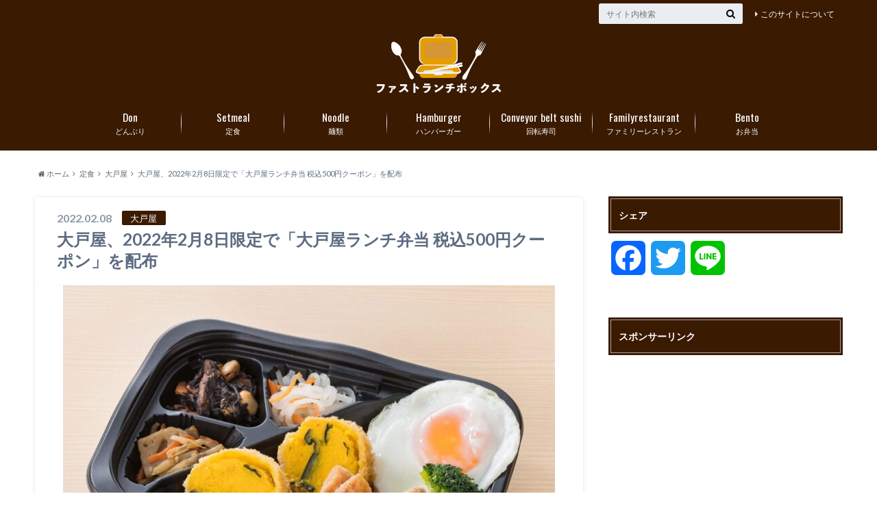

--- FILE ---
content_type: text/html; charset=UTF-8
request_url: https://fastlunchbox.com/2022/02/08/%E5%A4%A7%E6%88%B8%E5%B1%8B%E3%80%812022%E5%B9%B42%E6%9C%888%E6%97%A5%E9%99%90%E5%AE%9A%E3%81%A7%E3%80%8C%E5%A4%A7%E6%88%B8%E5%B1%8B%E3%83%A9%E3%83%B3%E3%83%81%E5%BC%81%E5%BD%93-%E7%A8%8E%E8%BE%BC500/
body_size: 16541
content:
<!doctype html>

<!--[if lt IE 7]><html lang="ja" class="no-js lt-ie9 lt-ie8 lt-ie7"><![endif]-->
<!--[if (IE 7)&!(IEMobile)]><html lang="ja" class="no-js lt-ie9 lt-ie8"><![endif]-->
<!--[if (IE 8)&!(IEMobile)]><html lang="ja" class="no-js lt-ie9"><![endif]-->
<!--[if gt IE 8]><!--> <html lang="ja" class="no-js"><!--<![endif]-->

	<head>
		<meta charset="utf-8">

		<meta http-equiv="X-UA-Compatible" content="IE=edge">

		<title>大戸屋、2022年2月8日限定で「大戸屋ランチ弁当 税込500円クーポン」を配布 | ファストランチボックス</title>

		<meta name="HandheldFriendly" content="True">
		<meta name="MobileOptimized" content="320">
		<meta name="viewport" content="width=device-width, initial-scale=1"/>
		<link rel="icon" href="https://fastlunchbox.com/wp-content/uploads/2021/01/ファビコン-1.png">

		<link rel="pingback" href="https://fastlunchbox.com/xmlrpc.php">

		<!--[if lt IE 9]>
		<script src="//html5shiv.googlecode.com/svn/trunk/html5.js"></script>
		<script src="//css3-mediaqueries-js.googlecode.com/svn/trunk/css3-mediaqueries.js"></script>
		<![endif]-->


<!-- Global site tag (gtag.js) - Google Analytics -->
<script async src="https://www.googletagmanager.com/gtag/js?id=UA-30123456-25"></script>
<script>
  window.dataLayer = window.dataLayer || [];
  function gtag(){dataLayer.push(arguments);}
  gtag('js', new Date());

  gtag('config', 'UA-30123456-25');
</script>

		<meta name='robots' content='max-image-preview:large' />
<link rel='dns-prefetch' href='//static.addtoany.com' />
<link rel='dns-prefetch' href='//ajax.googleapis.com' />
<link rel='dns-prefetch' href='//fonts.googleapis.com' />
<link rel='dns-prefetch' href='//maxcdn.bootstrapcdn.com' />
<link rel='dns-prefetch' href='//s.w.org' />
<link rel='dns-prefetch' href='//v0.wordpress.com' />
<link rel="alternate" type="application/rss+xml" title="ファストランチボックス &raquo; フィード" href="https://fastlunchbox.com/feed/" />
<link rel="alternate" type="application/rss+xml" title="ファストランチボックス &raquo; コメントフィード" href="https://fastlunchbox.com/comments/feed/" />
<link rel="alternate" type="application/rss+xml" title="ファストランチボックス &raquo; 大戸屋、2022年2月8日限定で「大戸屋ランチ弁当 税込500円クーポン」を配布 のコメントのフィード" href="https://fastlunchbox.com/2022/02/08/%e5%a4%a7%e6%88%b8%e5%b1%8b%e3%80%812022%e5%b9%b42%e6%9c%888%e6%97%a5%e9%99%90%e5%ae%9a%e3%81%a7%e3%80%8c%e5%a4%a7%e6%88%b8%e5%b1%8b%e3%83%a9%e3%83%b3%e3%83%81%e5%bc%81%e5%bd%93-%e7%a8%8e%e8%be%bc500/feed/" />
		<script type="text/javascript">
			window._wpemojiSettings = {"baseUrl":"https:\/\/s.w.org\/images\/core\/emoji\/13.0.1\/72x72\/","ext":".png","svgUrl":"https:\/\/s.w.org\/images\/core\/emoji\/13.0.1\/svg\/","svgExt":".svg","source":{"concatemoji":"https:\/\/fastlunchbox.com\/wp-includes\/js\/wp-emoji-release.min.js"}};
			!function(e,a,t){var n,r,o,i=a.createElement("canvas"),p=i.getContext&&i.getContext("2d");function s(e,t){var a=String.fromCharCode;p.clearRect(0,0,i.width,i.height),p.fillText(a.apply(this,e),0,0);e=i.toDataURL();return p.clearRect(0,0,i.width,i.height),p.fillText(a.apply(this,t),0,0),e===i.toDataURL()}function c(e){var t=a.createElement("script");t.src=e,t.defer=t.type="text/javascript",a.getElementsByTagName("head")[0].appendChild(t)}for(o=Array("flag","emoji"),t.supports={everything:!0,everythingExceptFlag:!0},r=0;r<o.length;r++)t.supports[o[r]]=function(e){if(!p||!p.fillText)return!1;switch(p.textBaseline="top",p.font="600 32px Arial",e){case"flag":return s([127987,65039,8205,9895,65039],[127987,65039,8203,9895,65039])?!1:!s([55356,56826,55356,56819],[55356,56826,8203,55356,56819])&&!s([55356,57332,56128,56423,56128,56418,56128,56421,56128,56430,56128,56423,56128,56447],[55356,57332,8203,56128,56423,8203,56128,56418,8203,56128,56421,8203,56128,56430,8203,56128,56423,8203,56128,56447]);case"emoji":return!s([55357,56424,8205,55356,57212],[55357,56424,8203,55356,57212])}return!1}(o[r]),t.supports.everything=t.supports.everything&&t.supports[o[r]],"flag"!==o[r]&&(t.supports.everythingExceptFlag=t.supports.everythingExceptFlag&&t.supports[o[r]]);t.supports.everythingExceptFlag=t.supports.everythingExceptFlag&&!t.supports.flag,t.DOMReady=!1,t.readyCallback=function(){t.DOMReady=!0},t.supports.everything||(n=function(){t.readyCallback()},a.addEventListener?(a.addEventListener("DOMContentLoaded",n,!1),e.addEventListener("load",n,!1)):(e.attachEvent("onload",n),a.attachEvent("onreadystatechange",function(){"complete"===a.readyState&&t.readyCallback()})),(n=t.source||{}).concatemoji?c(n.concatemoji):n.wpemoji&&n.twemoji&&(c(n.twemoji),c(n.wpemoji)))}(window,document,window._wpemojiSettings);
		</script>
		<style type="text/css">
img.wp-smiley,
img.emoji {
	display: inline !important;
	border: none !important;
	box-shadow: none !important;
	height: 1em !important;
	width: 1em !important;
	margin: 0 .07em !important;
	vertical-align: -0.1em !important;
	background: none !important;
	padding: 0 !important;
}
</style>
	<link rel='stylesheet' id='wp-block-library-css'  href='https://fastlunchbox.com/wp-includes/css/dist/block-library/style.min.css' type='text/css' media='all' />
<style id='wp-block-library-inline-css' type='text/css'>
.has-text-align-justify{text-align:justify;}
</style>
<link rel='stylesheet' id='mediaelement-css'  href='https://fastlunchbox.com/wp-includes/js/mediaelement/mediaelementplayer-legacy.min.css' type='text/css' media='all' />
<link rel='stylesheet' id='wp-mediaelement-css'  href='https://fastlunchbox.com/wp-includes/js/mediaelement/wp-mediaelement.min.css' type='text/css' media='all' />
<link rel='stylesheet' id='wordpress-popular-posts-css-css'  href='https://fastlunchbox.com/wp-content/plugins/wordpress-popular-posts/assets/css/wpp.css' type='text/css' media='all' />
<link rel='stylesheet' id='style-css'  href='https://fastlunchbox.com/wp-content/themes/albatros/style.css' type='text/css' media='all' />
<link rel='stylesheet' id='shortcode-css'  href='https://fastlunchbox.com/wp-content/themes/albatros/library/css/shortcode.css' type='text/css' media='all' />
<link rel='stylesheet' id='gf_Oswald-css'  href='//fonts.googleapis.com/css?family=Oswald%3A400%2C300%2C700' type='text/css' media='all' />
<link rel='stylesheet' id='gf_Lato-css'  href='//fonts.googleapis.com/css?family=Lato%3A400%2C700%2C400italic%2C700italic' type='text/css' media='all' />
<link rel='stylesheet' id='fontawesome-css'  href='//maxcdn.bootstrapcdn.com/font-awesome/4.6.0/css/font-awesome.min.css' type='text/css' media='all' />
<link rel='stylesheet' id='addtoany-css'  href='https://fastlunchbox.com/wp-content/plugins/add-to-any/addtoany.min.css' type='text/css' media='all' />
<link rel='stylesheet' id='jetpack_css-css'  href='https://fastlunchbox.com/wp-content/plugins/jetpack/css/jetpack.css' type='text/css' media='all' />
<!--n2css--><script type='text/javascript' id='addtoany-core-js-before'>
window.a2a_config=window.a2a_config||{};a2a_config.callbacks=[];a2a_config.overlays=[];a2a_config.templates={};a2a_localize = {
	Share: "共有",
	Save: "ブックマーク",
	Subscribe: "購読",
	Email: "メール",
	Bookmark: "ブックマーク",
	ShowAll: "すべて表示する",
	ShowLess: "小さく表示する",
	FindServices: "サービスを探す",
	FindAnyServiceToAddTo: "追加するサービスを今すぐ探す",
	PoweredBy: "Powered by",
	ShareViaEmail: "メールでシェアする",
	SubscribeViaEmail: "メールで購読する",
	BookmarkInYourBrowser: "ブラウザにブックマーク",
	BookmarkInstructions: "このページをブックマークするには、 Ctrl+D または \u2318+D を押下。",
	AddToYourFavorites: "お気に入りに追加",
	SendFromWebOrProgram: "任意のメールアドレスまたはメールプログラムから送信",
	EmailProgram: "メールプログラム",
	More: "詳細&#8230;",
	ThanksForSharing: "共有ありがとうございます !",
	ThanksForFollowing: "フォローありがとうございます !"
};
</script>
<script type='text/javascript' async src='https://static.addtoany.com/menu/page.js' id='addtoany-core-js'></script>
<script type='text/javascript' src='//ajax.googleapis.com/ajax/libs/jquery/1.8.3/jquery.min.js' id='jquery-js'></script>
<script type='text/javascript' async src='https://fastlunchbox.com/wp-content/plugins/add-to-any/addtoany.min.js' id='addtoany-jquery-js'></script>
<script type='application/json' id='wpp-json'>
{"sampling_active":1,"sampling_rate":10,"ajax_url":"https:\/\/fastlunchbox.com\/wp-json\/wordpress-popular-posts\/v1\/popular-posts","api_url":"https:\/\/fastlunchbox.com\/wp-json\/wordpress-popular-posts","ID":18209,"token":"d0f611eb32","lang":0,"debug":0}
</script>
<script type='text/javascript' src='https://fastlunchbox.com/wp-content/plugins/wordpress-popular-posts/assets/js/wpp.min.js' id='wpp-js-js'></script>
<link rel="https://api.w.org/" href="https://fastlunchbox.com/wp-json/" /><link rel="alternate" type="application/json" href="https://fastlunchbox.com/wp-json/wp/v2/posts/18209" /><link rel="canonical" href="https://fastlunchbox.com/2022/02/08/%e5%a4%a7%e6%88%b8%e5%b1%8b%e3%80%812022%e5%b9%b42%e6%9c%888%e6%97%a5%e9%99%90%e5%ae%9a%e3%81%a7%e3%80%8c%e5%a4%a7%e6%88%b8%e5%b1%8b%e3%83%a9%e3%83%b3%e3%83%81%e5%bc%81%e5%bd%93-%e7%a8%8e%e8%be%bc500/" />
<link rel='shortlink' href='https://wp.me/p9rP0w-4JH' />
<link rel="alternate" type="application/json+oembed" href="https://fastlunchbox.com/wp-json/oembed/1.0/embed?url=https%3A%2F%2Ffastlunchbox.com%2F2022%2F02%2F08%2F%25e5%25a4%25a7%25e6%2588%25b8%25e5%25b1%258b%25e3%2580%25812022%25e5%25b9%25b42%25e6%259c%25888%25e6%2597%25a5%25e9%2599%2590%25e5%25ae%259a%25e3%2581%25a7%25e3%2580%258c%25e5%25a4%25a7%25e6%2588%25b8%25e5%25b1%258b%25e3%2583%25a9%25e3%2583%25b3%25e3%2583%2581%25e5%25bc%2581%25e5%25bd%2593-%25e7%25a8%258e%25e8%25be%25bc500%2F" />
<link rel="alternate" type="text/xml+oembed" href="https://fastlunchbox.com/wp-json/oembed/1.0/embed?url=https%3A%2F%2Ffastlunchbox.com%2F2022%2F02%2F08%2F%25e5%25a4%25a7%25e6%2588%25b8%25e5%25b1%258b%25e3%2580%25812022%25e5%25b9%25b42%25e6%259c%25888%25e6%2597%25a5%25e9%2599%2590%25e5%25ae%259a%25e3%2581%25a7%25e3%2580%258c%25e5%25a4%25a7%25e6%2588%25b8%25e5%25b1%258b%25e3%2583%25a9%25e3%2583%25b3%25e3%2583%2581%25e5%25bc%2581%25e5%25bd%2593-%25e7%25a8%258e%25e8%25be%25bc500%2F&#038;format=xml" />
            <style id="wpp-loading-animation-styles">@-webkit-keyframes bgslide{from{background-position-x:0}to{background-position-x:-200%}}@keyframes bgslide{from{background-position-x:0}to{background-position-x:-200%}}.wpp-widget-placeholder,.wpp-widget-block-placeholder{margin:0 auto;width:60px;height:3px;background:#dd3737;background:linear-gradient(90deg,#dd3737 0%,#571313 10%,#dd3737 100%);background-size:200% auto;border-radius:3px;-webkit-animation:bgslide 1s infinite linear;animation:bgslide 1s infinite linear}</style>
            <style type='text/css'>img#wpstats{display:none}</style>
		<style type="text/css">
body{color: #5c6b80;}
a{color: #4B99B5;}
a:hover{color: #74B7CF;}
#main .article footer .post-categories li a,#main .article footer .tags a{  background: #4B99B5;  border:1px solid #4B99B5;}
#main .article footer .tags a{color:#4B99B5; background: none;}
#main .article footer .post-categories li a:hover,#main .article footer .tags a:hover{ background:#74B7CF;  border-color:#74B7CF;}
input[type="text"],input[type="password"],input[type="datetime"],input[type="datetime-local"],input[type="date"],input[type="month"],input[type="time"],input[type="week"],input[type="number"],input[type="email"],input[type="url"],input[type="search"],input[type="tel"],input[type="color"],select,textarea,.field { background-color: #eaedf2;}
/*ヘッダー*/
.header{background: #3a1a00;}
.header .subnav .site_description,.header .mobile_site_description{color:  #fff;}
.nav li a,.subnav .linklist li a,.subnav .linklist li a:before {color: #fff;}
.nav li a:hover,.subnav .linklist li a:hover{color:#FFFF00;}
.subnav .contactbutton a{background: #235D72;}
.subnav .contactbutton a:hover{background:#3F7E94;}
@media only screen and (min-width: 768px) {
	.nav ul {background: #323944;}
	.nav li ul.sub-menu li a{color: #B0B4BA;}
}
/*メインエリア*/
.byline .cat-name{background: #3a1a00; color:  #fff;}
.widgettitle {background: #3a1a00; color:  #fff;}
.widget li a:after{color: #3a1a00!important;}

/* 投稿ページ吹き出し見出し */
.single .entry-content h2{background: #5C6B80;}
.single .entry-content h2:after{border-top-color:#5C6B80;}
/* リスト要素 */
.entry-content ul li:before{ background: #5C6B80;}
.entry-content ol li:before{ background: #5C6B80;}
/* カテゴリーラベル */
.single .authorbox .author-newpost li .cat-name,.related-box li .cat-name{ background: #3a1a00;color:  #fff;}
/* CTA */
.cta-inner{ background: #323944;}
/* ローカルナビ */
.local-nav .title a{ background: #4B99B5;}
.local-nav .current_page_item a{color:#4B99B5;}
/* ランキングバッジ */
ul.wpp-list li a:before{background: #3a1a00;color:  #fff;}
/* アーカイブのボタン */
.readmore a{border:1px solid #4B99B5;color:#4B99B5;}
.readmore a:hover{background:#4B99B5;color:#fff;}
/* ボタンの色 */
.btn-wrap a{background: #4B99B5;border: 1px solid #4B99B5;}
.btn-wrap a:hover{background: #74B7CF;}
.btn-wrap.simple a{border:1px solid #4B99B5;color:#4B99B5;}
.btn-wrap.simple a:hover{background:#4B99B5;}
/* コメント */
.blue-btn, .comment-reply-link, #submit { background-color: #4B99B5; }
.blue-btn:hover, .comment-reply-link:hover, #submit:hover, .blue-btn:focus, .comment-reply-link:focus, #submit:focus {background-color: #74B7CF; }
/* サイドバー */
.widget a{text-decoration:none; color:#000000;}
.widget a:hover{color:#999;}
/*フッター*/
#footer-top{background-color: #323944; color: #86909E;}
.footer a,#footer-top a{color: #B0B4BA;}
#footer-top .widgettitle{color: #86909E;}
.footer {background-color: #323944;color: #86909E;}
.footer-links li:before{ color: #3a1a00;}
/* ページネーション */
.pagination a, .pagination span,.page-links a , .page-links ul > li > span{color: #4B99B5;}
.pagination a:hover, .pagination a:focus,.page-links a:hover, .page-links a:focus{background-color: #4B99B5;}
.pagination .current:hover, .pagination .current:focus{color: #74B7CF;}
</style>

<!-- Jetpack Open Graph Tags -->
<meta property="og:type" content="article" />
<meta property="og:title" content="大戸屋、2022年2月8日限定で「大戸屋ランチ弁当 税込500円クーポン」を配布" />
<meta property="og:url" content="https://fastlunchbox.com/2022/02/08/%e5%a4%a7%e6%88%b8%e5%b1%8b%e3%80%812022%e5%b9%b42%e6%9c%888%e6%97%a5%e9%99%90%e5%ae%9a%e3%81%a7%e3%80%8c%e5%a4%a7%e6%88%b8%e5%b1%8b%e3%83%a9%e3%83%b3%e3%83%81%e5%bc%81%e5%bd%93-%e7%a8%8e%e8%be%bc500/" />
<meta property="og:description" content="大戸屋は、毎月8日はちょっと嬉しいクーポンや限定特典をアプリにて配信しています。 2022年2月8日は「大戸屋&hellip;" />
<meta property="article:published_time" content="2022-02-08T03:13:42+00:00" />
<meta property="article:modified_time" content="2022-02-08T03:13:42+00:00" />
<meta property="og:site_name" content="ファストランチボックス" />
<meta property="og:image" content="https://fastlunchbox.com/wp-content/uploads/2022/02/oniinirgrootoya.jpg" />
<meta property="og:image:width" content="1200" />
<meta property="og:image:height" content="800" />
<meta property="og:image:alt" content="" />
<meta property="og:locale" content="ja_JP" />
<meta name="twitter:text:title" content="大戸屋、2022年2月8日限定で「大戸屋ランチ弁当 税込500円クーポン」を配布" />
<meta name="twitter:image" content="https://fastlunchbox.com/wp-content/uploads/2022/02/oniinirgrootoya.jpg?w=640" />
<meta name="twitter:card" content="summary_large_image" />

<!-- End Jetpack Open Graph Tags -->
<style type="text/css" id="wp-custom-css">/* スマホの場合のロゴサイズを大きく */
@media only screen and (max-width: 767px) {
 #logo a img{
 max-height: 62px;
 }
}


/* 外部リンクアイコンを消す */
 .entry-content a[target="_blank"]:after {
 content:none;
 }


div.share {
display:none; /* 一旦SNSボタンを全て非表示にします */
}
div.sharewrap div.share {
display:block; /* 投稿ページ下側の「SNSボタン」を表示します */
}</style>
	</head>

	<body class="post-template-default single single-post postid-18209 single-format-standard">

		<div id="container">

					
			<header class="header headercenter" role="banner">

				<div id="inner-header" class="wrap cf">


					
<div id="logo">
																		<p class="h1 img"><a href="https://fastlunchbox.com"><img src="https://fastlunchbox.com/wp-content/uploads/2021/01/flb3.png" alt="ファストランチボックス"></a></p>
											</div>					
					
					<div class="subnav cf">
										<p class="site_description"></p>
										
										
					<ul id="menu-up" class="linklist"><li id="menu-item-799" class="menu-item menu-item-type-post_type menu-item-object-page menu-item-799"><a href="https://fastlunchbox.com/%e3%81%93%e3%81%ae%e3%82%b5%e3%82%a4%e3%83%88%e3%81%ab%e3%81%a4%e3%81%84%e3%81%a6/">このサイトについて<span class="gf"></span></a></li>
</ul>					
					<form role="search" method="get" id="searchform" class="searchform" action="https://fastlunchbox.com/">
    <div>
        <label for="s" class="screen-reader-text"></label>
        <input type="search" id="s" name="s" value="" placeholder="サイト内検索" /><button type="submit" id="searchsubmit" ><i class="fa fa-search"></i></button>
    </div>
</form>					</div>

					<nav id="g_nav" role="navigation">
						<ul id="menu-1" class="nav top-nav cf"><li id="menu-item-19" class="menu-item menu-item-type-taxonomy menu-item-object-category menu-item-has-children menu-item-19"><a href="https://fastlunchbox.com/category/%e3%81%a9%e3%82%93%e3%81%b6%e3%82%8a/">どんぶり<span class="gf">Don</span></a>
<ul class="sub-menu">
	<li id="menu-item-20" class="menu-item menu-item-type-taxonomy menu-item-object-category menu-item-20"><a href="https://fastlunchbox.com/category/%e3%81%a9%e3%82%93%e3%81%b6%e3%82%8a/%e6%9d%be%e5%b1%8b/">松屋<span class="gf"></span></a></li>
	<li id="menu-item-34" class="menu-item menu-item-type-taxonomy menu-item-object-category menu-item-34"><a href="https://fastlunchbox.com/category/%e3%81%a9%e3%82%93%e3%81%b6%e3%82%8a/%e5%90%89%e9%87%8e%e5%ae%b6/">吉野家<span class="gf"></span></a></li>
	<li id="menu-item-42" class="menu-item menu-item-type-taxonomy menu-item-object-category menu-item-42"><a href="https://fastlunchbox.com/category/%e3%81%a9%e3%82%93%e3%81%b6%e3%82%8a/%e3%81%99%e3%81%8d%e5%ae%b6/">すき家<span class="gf"></span></a></li>
	<li id="menu-item-66" class="menu-item menu-item-type-taxonomy menu-item-object-category menu-item-66"><a href="https://fastlunchbox.com/category/%e3%81%a9%e3%82%93%e3%81%b6%e3%82%8a/%e3%81%aa%e3%81%8b%e5%8d%af/">なか卯<span class="gf"></span></a></li>
	<li id="menu-item-67" class="menu-item menu-item-type-taxonomy menu-item-object-category menu-item-67"><a href="https://fastlunchbox.com/category/%e3%81%a9%e3%82%93%e3%81%b6%e3%82%8a/%e3%81%a6%e3%82%93%e3%82%84/">てんや<span class="gf"></span></a></li>
	<li id="menu-item-1156" class="menu-item menu-item-type-taxonomy menu-item-object-category menu-item-1156"><a href="https://fastlunchbox.com/category/%e3%81%a9%e3%82%93%e3%81%b6%e3%82%8a/%e3%81%8b%e3%81%a4%e3%82%84/">かつや<span class="gf"></span></a></li>
</ul>
</li>
<li id="menu-item-822" class="menu-item menu-item-type-taxonomy menu-item-object-category current-post-ancestor current-menu-parent current-post-parent menu-item-has-children menu-item-822"><a href="https://fastlunchbox.com/category/%e5%ae%9a%e9%a3%9f/">定食<span class="gf">Setmeal</span></a>
<ul class="sub-menu">
	<li id="menu-item-984" class="menu-item menu-item-type-taxonomy menu-item-object-category current-post-ancestor current-menu-parent current-post-parent menu-item-984"><a href="https://fastlunchbox.com/category/%e5%ae%9a%e9%a3%9f/%e5%a4%a7%e6%88%b8%e5%b1%8b/">大戸屋<span class="gf"></span></a></li>
	<li id="menu-item-900" class="menu-item menu-item-type-taxonomy menu-item-object-category menu-item-900"><a href="https://fastlunchbox.com/category/%e5%ae%9a%e9%a3%9f/%e3%82%84%e3%82%88%e3%81%84%e8%bb%92/">やよい軒<span class="gf"></span></a></li>
	<li id="menu-item-821" class="menu-item menu-item-type-taxonomy menu-item-object-category menu-item-821"><a href="https://fastlunchbox.com/category/%e5%ae%9a%e9%a3%9f/%e3%81%be%e3%81%84%e3%81%a9%e3%81%8a%e3%81%8a%e3%81%8d%e3%81%ab%e9%a3%9f%e5%a0%82/">まいどおおきに食堂<span class="gf"></span></a></li>
	<li id="menu-item-445" class="menu-item menu-item-type-taxonomy menu-item-object-category menu-item-445"><a href="https://fastlunchbox.com/category/%e5%ae%9a%e9%a3%9f/%e9%a4%83%e5%ad%90%e3%81%ae%e7%8e%8b%e5%b0%86/">餃子の王将<span class="gf"></span></a></li>
	<li id="menu-item-1366" class="menu-item menu-item-type-taxonomy menu-item-object-category menu-item-1366"><a href="https://fastlunchbox.com/category/%e5%ae%9a%e9%a3%9f/%e5%a4%a7%e9%98%aa%e7%8e%8b%e5%b0%86/">大阪王将<span class="gf"></span></a></li>
	<li id="menu-item-68" class="menu-item menu-item-type-taxonomy menu-item-object-category menu-item-68"><a href="https://fastlunchbox.com/category/%e5%ae%9a%e9%a3%9f/coco%e5%a3%b1%e7%95%aa%e5%b1%8b/">CoCo壱番屋<span class="gf"></span></a></li>
	<li id="menu-item-30" class="menu-item menu-item-type-taxonomy menu-item-object-category menu-item-30"><a href="https://fastlunchbox.com/category/%e5%ae%9a%e9%a3%9f/%e6%9d%be%e3%81%ae%e3%82%84/">松のや<span class="gf"></span></a></li>
</ul>
</li>
<li id="menu-item-69" class="menu-item menu-item-type-taxonomy menu-item-object-category menu-item-has-children menu-item-69"><a href="https://fastlunchbox.com/category/%e9%ba%ba%e9%a1%9e/">麺類<span class="gf">Noodle</span></a>
<ul class="sub-menu">
	<li id="menu-item-70" class="menu-item menu-item-type-taxonomy menu-item-object-category menu-item-70"><a href="https://fastlunchbox.com/category/%e9%ba%ba%e9%a1%9e/%e4%b8%b8%e4%ba%80%e8%a3%bd%e9%ba%ba/">丸亀製麺<span class="gf"></span></a></li>
	<li id="menu-item-74" class="menu-item menu-item-type-taxonomy menu-item-object-category menu-item-74"><a href="https://fastlunchbox.com/category/%e9%ba%ba%e9%a1%9e/%e3%81%af%e3%81%aa%e3%81%be%e3%82%8b%e3%81%86%e3%81%a9%e3%82%93/">はなまるうどん<span class="gf"></span></a></li>
	<li id="menu-item-3403" class="menu-item menu-item-type-taxonomy menu-item-object-category menu-item-3403"><a href="https://fastlunchbox.com/category/%e9%ba%ba%e9%a1%9e/%e3%82%86%e3%81%a7%e5%a4%aa%e9%83%8e/">ゆで太郎<span class="gf"></span></a></li>
	<li id="menu-item-82" class="menu-item menu-item-type-taxonomy menu-item-object-category menu-item-82"><a href="https://fastlunchbox.com/category/%e9%ba%ba%e9%a1%9e/%e6%97%a5%e9%ab%98%e5%b1%8b/">日高屋<span class="gf"></span></a></li>
	<li id="menu-item-78" class="menu-item menu-item-type-taxonomy menu-item-object-category menu-item-78"><a href="https://fastlunchbox.com/category/%e9%ba%ba%e9%a1%9e/%e5%b9%b8%e6%a5%bd%e8%8b%91/">幸楽苑<span class="gf"></span></a></li>
	<li id="menu-item-923" class="menu-item menu-item-type-taxonomy menu-item-object-category menu-item-923"><a href="https://fastlunchbox.com/category/%e9%ba%ba%e9%a1%9e/%e5%8d%9a%e5%a4%9a%e4%b8%80%e9%a2%a8%e5%a0%82/">博多一風堂<span class="gf"></span></a></li>
</ul>
</li>
<li id="menu-item-87" class="menu-item menu-item-type-taxonomy menu-item-object-category menu-item-has-children menu-item-87"><a href="https://fastlunchbox.com/category/%e3%83%8f%e3%83%b3%e3%83%90%e3%83%bc%e3%82%ac%e3%83%bc/">ハンバーガー<span class="gf">Hamburger</span></a>
<ul class="sub-menu">
	<li id="menu-item-88" class="menu-item menu-item-type-taxonomy menu-item-object-category menu-item-88"><a href="https://fastlunchbox.com/category/%e3%83%8f%e3%83%b3%e3%83%90%e3%83%bc%e3%82%ac%e3%83%bc/%e3%83%9e%e3%82%af%e3%83%89%e3%83%8a%e3%83%ab%e3%83%89/">マクドナルド<span class="gf"></span></a></li>
	<li id="menu-item-93" class="menu-item menu-item-type-taxonomy menu-item-object-category menu-item-93"><a href="https://fastlunchbox.com/category/%e3%83%8f%e3%83%b3%e3%83%90%e3%83%bc%e3%82%ac%e3%83%bc/%e3%83%a2%e3%82%b9%e3%83%90%e3%83%bc%e3%82%ac%e3%83%bc/">モスバーガー<span class="gf"></span></a></li>
	<li id="menu-item-97" class="menu-item menu-item-type-taxonomy menu-item-object-category menu-item-97"><a href="https://fastlunchbox.com/category/%e3%83%8f%e3%83%b3%e3%83%90%e3%83%bc%e3%82%ac%e3%83%bc/%e3%82%b1%e3%83%b3%e3%82%bf%e3%83%83%e3%82%ad%e3%83%bc%e3%83%95%e3%83%a9%e3%82%a4%e3%83%89%e3%83%81%e3%82%ad%e3%83%b3/">ケンタッキーフライドチキン<span class="gf"></span></a></li>
	<li id="menu-item-112" class="menu-item menu-item-type-taxonomy menu-item-object-category menu-item-112"><a href="https://fastlunchbox.com/category/%e3%83%8f%e3%83%b3%e3%83%90%e3%83%bc%e3%82%ac%e3%83%bc/%e3%83%ad%e3%83%83%e3%83%86%e3%83%aa%e3%82%a2/">ロッテリア<span class="gf"></span></a></li>
	<li id="menu-item-167" class="menu-item menu-item-type-taxonomy menu-item-object-category menu-item-167"><a href="https://fastlunchbox.com/category/%e3%83%8f%e3%83%b3%e3%83%90%e3%83%bc%e3%82%ac%e3%83%bc/%e3%83%95%e3%83%ac%e3%83%83%e3%82%b7%e3%83%a5%e3%83%8d%e3%82%b9%e3%83%90%e3%83%bc%e3%82%ac%e3%83%bc/">フレッシュネスバーガー<span class="gf"></span></a></li>
	<li id="menu-item-487" class="menu-item menu-item-type-taxonomy menu-item-object-category menu-item-487"><a href="https://fastlunchbox.com/category/%e3%83%8f%e3%83%b3%e3%83%90%e3%83%bc%e3%82%ac%e3%83%bc/%e3%83%90%e3%83%bc%e3%82%ac%e3%83%bc%e3%82%ad%e3%83%b3%e3%82%b0/">バーガーキング<span class="gf"></span></a></li>
	<li id="menu-item-760" class="menu-item menu-item-type-taxonomy menu-item-object-category menu-item-760"><a href="https://fastlunchbox.com/category/%e3%83%8f%e3%83%b3%e3%83%90%e3%83%bc%e3%82%ac%e3%83%bc/%e3%82%b5%e3%83%96%e3%82%a6%e3%82%a7%e3%82%a4/">サブウェイ<span class="gf"></span></a></li>
</ul>
</li>
<li id="menu-item-1920" class="menu-item menu-item-type-taxonomy menu-item-object-category menu-item-has-children menu-item-1920"><a href="https://fastlunchbox.com/category/%e5%9b%9e%e8%bb%a2%e5%af%bf%e5%8f%b8/">回転寿司<span class="gf">Conveyor belt sushi</span></a>
<ul class="sub-menu">
	<li id="menu-item-1921" class="menu-item menu-item-type-taxonomy menu-item-object-category menu-item-1921"><a href="https://fastlunchbox.com/category/%e5%9b%9e%e8%bb%a2%e5%af%bf%e5%8f%b8/%e3%82%b9%e3%82%b7%e3%83%ad%e3%83%bc/">スシロー<span class="gf"></span></a></li>
	<li id="menu-item-1927" class="menu-item menu-item-type-taxonomy menu-item-object-category menu-item-1927"><a href="https://fastlunchbox.com/category/%e5%9b%9e%e8%bb%a2%e5%af%bf%e5%8f%b8/%e3%81%8f%e3%82%89%e5%af%bf%e5%8f%b8/">くら寿司<span class="gf"></span></a></li>
	<li id="menu-item-2213" class="menu-item menu-item-type-taxonomy menu-item-object-category menu-item-2213"><a href="https://fastlunchbox.com/category/%e5%9b%9e%e8%bb%a2%e5%af%bf%e5%8f%b8/%e3%81%8b%e3%81%a3%e3%81%b1%e5%af%bf%e5%8f%b8/">かっぱ寿司<span class="gf"></span></a></li>
	<li id="menu-item-1962" class="menu-item menu-item-type-taxonomy menu-item-object-category menu-item-1962"><a href="https://fastlunchbox.com/category/%e5%9b%9e%e8%bb%a2%e5%af%bf%e5%8f%b8/%e3%81%af%e3%81%be%e5%af%bf%e5%8f%b8/">はま寿司<span class="gf"></span></a></li>
	<li id="menu-item-2131" class="menu-item menu-item-type-taxonomy menu-item-object-category menu-item-2131"><a href="https://fastlunchbox.com/category/%e5%9b%9e%e8%bb%a2%e5%af%bf%e5%8f%b8/%e9%ad%9a%e3%81%b9%e3%81%84/">魚べい<span class="gf"></span></a></li>
	<li id="menu-item-2130" class="menu-item menu-item-type-taxonomy menu-item-object-category menu-item-2130"><a href="https://fastlunchbox.com/category/%e5%9b%9e%e8%bb%a2%e5%af%bf%e5%8f%b8/%e5%85%83%e6%b0%97%e5%af%bf%e5%8f%b8/">元気寿司<span class="gf"></span></a></li>
</ul>
</li>
<li id="menu-item-827" class="menu-item menu-item-type-taxonomy menu-item-object-category menu-item-has-children menu-item-827"><a href="https://fastlunchbox.com/category/%e3%83%95%e3%82%a1%e3%83%9f%e3%83%aa%e3%83%bc%e3%83%ac%e3%82%b9%e3%83%88%e3%83%a9%e3%83%b3/">ファミリーレストラン<span class="gf">Familyrestaurant</span></a>
<ul class="sub-menu">
	<li id="menu-item-889" class="menu-item menu-item-type-taxonomy menu-item-object-category menu-item-889"><a href="https://fastlunchbox.com/category/%e3%83%95%e3%82%a1%e3%83%9f%e3%83%aa%e3%83%bc%e3%83%ac%e3%82%b9%e3%83%88%e3%83%a9%e3%83%b3/%e3%82%ac%e3%82%b9%e3%83%88/">ガスト<span class="gf"></span></a></li>
	<li id="menu-item-835" class="menu-item menu-item-type-taxonomy menu-item-object-category menu-item-835"><a href="https://fastlunchbox.com/category/%e3%83%95%e3%82%a1%e3%83%9f%e3%83%aa%e3%83%bc%e3%83%ac%e3%82%b9%e3%83%88%e3%83%a9%e3%83%b3/%e3%83%87%e3%83%8b%e3%83%bc%e3%82%ba/">デニーズ<span class="gf"></span></a></li>
	<li id="menu-item-842" class="menu-item menu-item-type-taxonomy menu-item-object-category menu-item-842"><a href="https://fastlunchbox.com/category/%e3%83%95%e3%82%a1%e3%83%9f%e3%83%aa%e3%83%bc%e3%83%ac%e3%82%b9%e3%83%88%e3%83%a9%e3%83%b3/%e3%82%b8%e3%83%a7%e3%82%a4%e3%83%95%e3%83%ab/">ジョイフル<span class="gf"></span></a></li>
	<li id="menu-item-939" class="menu-item menu-item-type-taxonomy menu-item-object-category menu-item-939"><a href="https://fastlunchbox.com/category/%e3%83%95%e3%82%a1%e3%83%9f%e3%83%aa%e3%83%bc%e3%83%ac%e3%82%b9%e3%83%88%e3%83%a9%e3%83%b3/%e3%82%b3%e3%82%b3%e3%82%b9/">ココス<span class="gf"></span></a></li>
	<li id="menu-item-1123" class="menu-item menu-item-type-taxonomy menu-item-object-category menu-item-1123"><a href="https://fastlunchbox.com/category/%e3%83%95%e3%82%a1%e3%83%9f%e3%83%aa%e3%83%bc%e3%83%ac%e3%82%b9%e3%83%88%e3%83%a9%e3%83%b3/%e3%82%b8%e3%83%a7%e3%83%8a%e3%82%b5%e3%83%b3/">ジョナサン<span class="gf"></span></a></li>
	<li id="menu-item-877" class="menu-item menu-item-type-taxonomy menu-item-object-category menu-item-877"><a href="https://fastlunchbox.com/category/%e3%83%95%e3%82%a1%e3%83%9f%e3%83%aa%e3%83%bc%e3%83%ac%e3%82%b9%e3%83%88%e3%83%a9%e3%83%b3/%e3%82%b5%e3%82%a4%e3%82%bc%e3%83%aa%e3%83%a4/">サイゼリヤ<span class="gf"></span></a></li>
	<li id="menu-item-828" class="menu-item menu-item-type-taxonomy menu-item-object-category menu-item-828"><a href="https://fastlunchbox.com/category/%e3%83%95%e3%82%a1%e3%83%9f%e3%83%aa%e3%83%bc%e3%83%ac%e3%82%b9%e3%83%88%e3%83%a9%e3%83%b3/%e3%83%90%e3%83%bc%e3%83%9f%e3%83%a4%e3%83%b3/">バーミヤン<span class="gf"></span></a></li>
</ul>
</li>
<li id="menu-item-291" class="menu-item menu-item-type-taxonomy menu-item-object-category menu-item-has-children menu-item-291"><a href="https://fastlunchbox.com/category/%e3%81%8a%e5%bc%81%e5%bd%93/">お弁当<span class="gf">Bento</span></a>
<ul class="sub-menu">
	<li id="menu-item-292" class="menu-item menu-item-type-taxonomy menu-item-object-category menu-item-292"><a href="https://fastlunchbox.com/category/%e3%81%8a%e5%bc%81%e5%bd%93/%e3%81%bb%e3%81%a3%e3%81%a8%e3%82%82%e3%81%a3%e3%81%a8/">ほっともっと<span class="gf"></span></a></li>
	<li id="menu-item-329" class="menu-item menu-item-type-taxonomy menu-item-object-category menu-item-329"><a href="https://fastlunchbox.com/category/%e3%81%8a%e5%bc%81%e5%bd%93/%e3%81%bb%e3%81%a3%e3%81%8b%e3%81%bb%e3%81%a3%e3%81%8b%e4%ba%ad/">ほっかほっか亭<span class="gf"></span></a></li>
	<li id="menu-item-400" class="menu-item menu-item-type-taxonomy menu-item-object-category menu-item-400"><a href="https://fastlunchbox.com/category/%e3%81%8a%e5%bc%81%e5%bd%93/%e3%81%8b%e3%81%be%e3%81%a9%e3%82%84/">かまどや<span class="gf"></span></a></li>
</ul>
</li>
</ul>
					</nav>

				</div>

				
				<script type="text/javascript" language="javascript">
    var vc_pid = "885271080";
</script><script type="text/javascript" src="//aml.valuecommerce.com/vcdal.js" async></script>
				
			</header>

			
									

			
<div id="breadcrumb" class="breadcrumb inner wrap cf"><ul><li itemscope itemtype="//data-vocabulary.org/Breadcrumb"><a href="https://fastlunchbox.com/" itemprop="url"><i class="fa fa-home"></i><span itemprop="title"> ホーム</span></a></li><li itemscope itemtype="//data-vocabulary.org/Breadcrumb"><a href="https://fastlunchbox.com/category/%e5%ae%9a%e9%a3%9f/" itemprop="url"><span itemprop="title">定食</span></a></li><li itemscope itemtype="//data-vocabulary.org/Breadcrumb"><a href="https://fastlunchbox.com/category/%e5%ae%9a%e9%a3%9f/%e5%a4%a7%e6%88%b8%e5%b1%8b/" itemprop="url"><span itemprop="title">大戸屋</span></a></li><li>大戸屋、2022年2月8日限定で「大戸屋ランチ弁当 税込500円クーポン」を配布</li></ul></div>

			<div id="content">
				
				
				<div id="inner-content" class="wrap cf">

					<main id="main" class="m-all t-2of3 d-5of7 cf" role="main">

						

		              <article id="post-18209" class="post-18209 post type-post status-publish format-standard has-post-thumbnail hentry category-45 category-35 tag-7 article cf" role="article">
		
		                <header class="article-header entry-header">
		                  <p class="byline entry-meta vcard">
			                		
							<span class="date entry-date updated" itemprop="datePublished" datetime="2022-02-08">2022.02.08</span>
			                <span class="cat-name cat-id-45">大戸屋</span>
			                <span class="author" style="display: none;"><span class="fn">Fastlunch</span></span>
		
		                  </p>
		
		
		                  <h1 class="entry-title single-title" itemprop="headline" rel="bookmark">大戸屋、2022年2月8日限定で「大戸屋ランチ弁当 税込500円クーポン」を配布</h1>
		
							 							
							
		                </header>
		
												<figure class="eyecatch">
							<img width="718" height="479" src="https://fastlunchbox.com/wp-content/uploads/2022/02/oniinirgrootoya-718x479.jpg" class="attachment-single-thum size-single-thum wp-post-image" alt="" loading="lazy" srcset="https://fastlunchbox.com/wp-content/uploads/2022/02/oniinirgrootoya-718x479.jpg 718w, https://fastlunchbox.com/wp-content/uploads/2022/02/oniinirgrootoya-300x200.jpg 300w, https://fastlunchbox.com/wp-content/uploads/2022/02/oniinirgrootoya-1024x683.jpg 1024w, https://fastlunchbox.com/wp-content/uploads/2022/02/oniinirgrootoya-768x512.jpg 768w, https://fastlunchbox.com/wp-content/uploads/2022/02/oniinirgrootoya.jpg 1200w" sizes="(max-width: 718px) 100vw, 718px" />						</figure>
						
												
<div class="share short">

<div class="sns">
<ul class="cf">
<!--ツイートボタン-->
<li class="twitter"> 
<a target="blank" href="//twitter.com/intent/tweet?url=https%3A%2F%2Ffastlunchbox.com%2F2022%2F02%2F08%2F%25e5%25a4%25a7%25e6%2588%25b8%25e5%25b1%258b%25e3%2580%25812022%25e5%25b9%25b42%25e6%259c%25888%25e6%2597%25a5%25e9%2599%2590%25e5%25ae%259a%25e3%2581%25a7%25e3%2580%258c%25e5%25a4%25a7%25e6%2588%25b8%25e5%25b1%258b%25e3%2583%25a9%25e3%2583%25b3%25e3%2583%2581%25e5%25bc%2581%25e5%25bd%2593-%25e7%25a8%258e%25e8%25be%25bc500%2F&text=%E5%A4%A7%E6%88%B8%E5%B1%8B%E3%80%812022%E5%B9%B42%E6%9C%888%E6%97%A5%E9%99%90%E5%AE%9A%E3%81%A7%E3%80%8C%E5%A4%A7%E6%88%B8%E5%B1%8B%E3%83%A9%E3%83%B3%E3%83%81%E5%BC%81%E5%BD%93+%E7%A8%8E%E8%BE%BC500%E5%86%86%E3%82%AF%E3%83%BC%E3%83%9D%E3%83%B3%E3%80%8D%E3%82%92%E9%85%8D%E5%B8%83&tw_p=tweetbutton" onclick="window.open(this.href, 'tweetwindow', 'width=550, height=450,personalbar=0,toolbar=0,scrollbars=1,resizable=1'); return false;"><i class="fa fa-twitter"></i><span class="text">Twitter</span><span class="count"></span></a>
</li>

<li class="facebook">
<a href="http://www.facebook.com/sharer.php?src=bm&u=https%3A%2F%2Ffastlunchbox.com%2F2022%2F02%2F08%2F%25e5%25a4%25a7%25e6%2588%25b8%25e5%25b1%258b%25e3%2580%25812022%25e5%25b9%25b42%25e6%259c%25888%25e6%2597%25a5%25e9%2599%2590%25e5%25ae%259a%25e3%2581%25a7%25e3%2580%258c%25e5%25a4%25a7%25e6%2588%25b8%25e5%25b1%258b%25e3%2583%25a9%25e3%2583%25b3%25e3%2583%2581%25e5%25bc%2581%25e5%25bd%2593-%25e7%25a8%258e%25e8%25be%25bc500%2F&t=<br />
<b>Warning</b>:  Undefined variable $title_encode in <b>/home/handstohands/fastlunchbox.com/public_html/wp-content/themes/albatros/parts_sns_short.php</b> on line <b>18</b><br />
" onclick="javascript:window.open(this.href, '', 'menubar=no,toolbar=no,resizable=yes,scrollbars=yes,height=300,width=600');return false;"><i class="fa fa-facebook"></i>
<span class="text">Facebook</span><span class="count"></span></a>
</li>

<!--Google+1ボタン-->
<li class="googleplus">
<a href="//plusone.google.com/_/+1/confirm?hl=ja&url=https://fastlunchbox.com/2022/02/08/%e5%a4%a7%e6%88%b8%e5%b1%8b%e3%80%812022%e5%b9%b42%e6%9c%888%e6%97%a5%e9%99%90%e5%ae%9a%e3%81%a7%e3%80%8c%e5%a4%a7%e6%88%b8%e5%b1%8b%e3%83%a9%e3%83%b3%e3%83%81%e5%bc%81%e5%bd%93-%e7%a8%8e%e8%be%bc500/" onclick="window.open(this.href, 'window', 'width=550, height=450,personalbar=0,toolbar=0,scrollbars=1,resizable=1'); return false;" rel="tooltip" data-toggle="tooltip" data-placement="top" title="GooglePlusで共有"><i class="fa fa-google-plus"></i><span class="text">Google+</span><span class="count"></span></a>
</li>

<!--はてブボタン-->  
<li class="hatebu">       
<a href="//b.hatena.ne.jp/add?mode=confirm&url=https://fastlunchbox.com/2022/02/08/%e5%a4%a7%e6%88%b8%e5%b1%8b%e3%80%812022%e5%b9%b42%e6%9c%888%e6%97%a5%e9%99%90%e5%ae%9a%e3%81%a7%e3%80%8c%e5%a4%a7%e6%88%b8%e5%b1%8b%e3%83%a9%e3%83%b3%e3%83%81%e5%bc%81%e5%bd%93-%e7%a8%8e%e8%be%bc500/&title=%E5%A4%A7%E6%88%B8%E5%B1%8B%E3%80%812022%E5%B9%B42%E6%9C%888%E6%97%A5%E9%99%90%E5%AE%9A%E3%81%A7%E3%80%8C%E5%A4%A7%E6%88%B8%E5%B1%8B%E3%83%A9%E3%83%B3%E3%83%81%E5%BC%81%E5%BD%93+%E7%A8%8E%E8%BE%BC500%E5%86%86%E3%82%AF%E3%83%BC%E3%83%9D%E3%83%B3%E3%80%8D%E3%82%92%E9%85%8D%E5%B8%83" onclick="window.open(this.href, 'HBwindow', 'width=600, height=400, menubar=no, toolbar=no, scrollbars=yes'); return false;" target="_blank"><span class="text">はてブ</span><span class="count"></span></a>
</li>


<!--ポケットボタン-->      
<li class="pocket">
<a href="//getpocket.com/edit?url=https://fastlunchbox.com/2022/02/08/%e5%a4%a7%e6%88%b8%e5%b1%8b%e3%80%812022%e5%b9%b42%e6%9c%888%e6%97%a5%e9%99%90%e5%ae%9a%e3%81%a7%e3%80%8c%e5%a4%a7%e6%88%b8%e5%b1%8b%e3%83%a9%e3%83%b3%e3%83%81%e5%bc%81%e5%bd%93-%e7%a8%8e%e8%be%bc500/&title=大戸屋、2022年2月8日限定で「大戸屋ランチ弁当 税込500円クーポン」を配布" onclick="window.open(this.href, 'FBwindow', 'width=550, height=350, menubar=no, toolbar=no, scrollbars=yes'); return false;"><i class="fa fa-get-pocket"></i><span class="text">Pocket</span><span class="count"></span></a></li>
</ul>
</div> 


</div>						
						
		                <section class="entry-content cf" itemprop="articleBody">

						

						<p>大戸屋は、毎月8日はちょっと嬉しいクーポンや限定特典をアプリにて配信しています。</p>
<p>2022年2月8日は「大戸屋ランチ弁当 税込500円クーポン」を配布です。<br />
対象となるのは「大戸屋ランチ弁当（普通盛り）」で、通常670円が500円になります。</p>
<p>こちらはテイクアウトのみ利用可能です。<br />
利用する際は会計時にアプリのクーポン画面を提示します。</p>
<p>※未実施店舗<br />
横浜ジョイナス店/イオンモール高崎店/湯吉郎店/越中島店/福山店/広島本通り店/鶴見西口店/ヤオコー南流山店</p>
<p>&nbsp;</p>
<p><span style="font-size: 10pt; font-family: -apple-system, BlinkMacSystemFont, 'Segoe UI', Roboto, Oxygen-Sans, Ubuntu, Cantarell, 'Helvetica Neue', sans-serif;">[via=</span><a style="font-size: 10pt; background-color: #ffffff; font-family: -apple-system, BlinkMacSystemFont, 'Segoe UI', Roboto, Oxygen-Sans, Ubuntu, Cantarell, 'Helvetica Neue', sans-serif;" href="https://www.ootoya.com/news/_004124.html" target="_blank" rel="noopener">大戸屋</a><span style="font-size: 10pt; font-family: -apple-system, BlinkMacSystemFont, 'Segoe UI', Roboto, Oxygen-Sans, Ubuntu, Cantarell, 'Helvetica Neue', sans-serif;">]</span></p>

													<div class="add">
								<div id="text-8" class="widget widget_text">			<div class="textwidget"><div align="left">
<p style="margin-bottom: -55px;"><span style="font-size: x-small;"><strong>&lt;&lt;スポンサーリンク&gt;&gt;</strong></span></p>
</div>
<div class="column-wrap cf "><br />
<div class="d-1of2 t-all m-all "><script async src="//pagead2.googlesyndication.com/pagead/js/adsbygoogle.js"></script><br />
<!-- ランチPC記事下 --><br />
<ins class="adsbygoogle" style="display: inline-block; width: 336px; height: 280px;" data-ad-client="ca-pub-7963153505780299" data-ad-slot="9340208135"></ins><br />
<script>
(adsbygoogle = window.adsbygoogle || []).push({});
</script></div><div class="d-1of2 t-all m-all "><script async src="//pagead2.googlesyndication.com/pagead/js/adsbygoogle.js"></script><br />
<!-- ランチPC記事下 --><br />
<ins class="adsbygoogle" style="display: inline-block; width: 336px; height: 280px;" data-ad-client="ca-pub-7963153505780299" data-ad-slot="9340208135"></ins><br />
<script>
(adsbygoogle = window.adsbygoogle || []).push({});
</script></div></div>
</div>
		</div>							</div>
						
		                </section>

												
						



						

												<div class="sharewrap">
										            <h3><シェアボタン></h3>
													
<div class="share">

<div class="sns">
<ul class="cf">
<!--ツイートボタン-->
<li class="twitter"> 
<a target="blank" href="//twitter.com/intent/tweet?url=https%3A%2F%2Ffastlunchbox.com%2F2022%2F02%2F08%2F%25e5%25a4%25a7%25e6%2588%25b8%25e5%25b1%258b%25e3%2580%25812022%25e5%25b9%25b42%25e6%259c%25888%25e6%2597%25a5%25e9%2599%2590%25e5%25ae%259a%25e3%2581%25a7%25e3%2580%258c%25e5%25a4%25a7%25e6%2588%25b8%25e5%25b1%258b%25e3%2583%25a9%25e3%2583%25b3%25e3%2583%2581%25e5%25bc%2581%25e5%25bd%2593-%25e7%25a8%258e%25e8%25be%25bc500%2F&text=%E5%A4%A7%E6%88%B8%E5%B1%8B%E3%80%812022%E5%B9%B42%E6%9C%888%E6%97%A5%E9%99%90%E5%AE%9A%E3%81%A7%E3%80%8C%E5%A4%A7%E6%88%B8%E5%B1%8B%E3%83%A9%E3%83%B3%E3%83%81%E5%BC%81%E5%BD%93+%E7%A8%8E%E8%BE%BC500%E5%86%86%E3%82%AF%E3%83%BC%E3%83%9D%E3%83%B3%E3%80%8D%E3%82%92%E9%85%8D%E5%B8%83&tw_p=tweetbutton" onclick="window.open(this.href, 'tweetwindow', 'width=550, height=450,personalbar=0,toolbar=0,scrollbars=1,resizable=1'); return false;"><i class="fa fa-twitter"></i><span class="text">Twitter</span><span class="count"></span></a>
</li>

<!--Facebookボタン-->      
<li class="facebook">
<a href="http://www.facebook.com/sharer.php?src=bm&u=https%3A%2F%2Ffastlunchbox.com%2F2022%2F02%2F08%2F%25e5%25a4%25a7%25e6%2588%25b8%25e5%25b1%258b%25e3%2580%25812022%25e5%25b9%25b42%25e6%259c%25888%25e6%2597%25a5%25e9%2599%2590%25e5%25ae%259a%25e3%2581%25a7%25e3%2580%258c%25e5%25a4%25a7%25e6%2588%25b8%25e5%25b1%258b%25e3%2583%25a9%25e3%2583%25b3%25e3%2583%2581%25e5%25bc%2581%25e5%25bd%2593-%25e7%25a8%258e%25e8%25be%25bc500%2F&t=%E5%A4%A7%E6%88%B8%E5%B1%8B%E3%80%812022%E5%B9%B42%E6%9C%888%E6%97%A5%E9%99%90%E5%AE%9A%E3%81%A7%E3%80%8C%E5%A4%A7%E6%88%B8%E5%B1%8B%E3%83%A9%E3%83%B3%E3%83%81%E5%BC%81%E5%BD%93+%E7%A8%8E%E8%BE%BC500%E5%86%86%E3%82%AF%E3%83%BC%E3%83%9D%E3%83%B3%E3%80%8D%E3%82%92%E9%85%8D%E5%B8%83" onclick="javascript:window.open(this.href, '', 'menubar=no,toolbar=no,resizable=yes,scrollbars=yes,height=300,width=600');return false;"><i class="fa fa-facebook"></i>
<span class="text">Facebook</span><span class="count"></span></a>
</li>


<!--LINEボタン-->   
<li class="line">
<a href="//line.me/R/msg/text/?%E5%A4%A7%E6%88%B8%E5%B1%8B%E3%80%812022%E5%B9%B42%E6%9C%888%E6%97%A5%E9%99%90%E5%AE%9A%E3%81%A7%E3%80%8C%E5%A4%A7%E6%88%B8%E5%B1%8B%E3%83%A9%E3%83%B3%E3%83%81%E5%BC%81%E5%BD%93+%E7%A8%8E%E8%BE%BC500%E5%86%86%E3%82%AF%E3%83%BC%E3%83%9D%E3%83%B3%E3%80%8D%E3%82%92%E9%85%8D%E5%B8%83%0Ahttps%3A%2F%2Ffastlunchbox.com%2F2022%2F02%2F08%2F%25e5%25a4%25a7%25e6%2588%25b8%25e5%25b1%258b%25e3%2580%25812022%25e5%25b9%25b42%25e6%259c%25888%25e6%2597%25a5%25e9%2599%2590%25e5%25ae%259a%25e3%2581%25a7%25e3%2580%258c%25e5%25a4%25a7%25e6%2588%25b8%25e5%25b1%258b%25e3%2583%25a9%25e3%2583%25b3%25e3%2583%2581%25e5%25bc%2581%25e5%25bd%2593-%25e7%25a8%258e%25e8%25be%25bc500%2F"><span class="text">LINE</span></a>
</li> 



	
	<!--feedlyボタン-->
<li class="feedly">
<a href="http://feedly.com/index.html#subscription%2Ffeed%2Fhttp%3A%2F%2Ffastlunchbox.com%2Ffeed%2F"  target="blank"><i class="fa fa-rss"></i><span class="text">feedly</span><span class="count"></span></a></li>    
</ul>
</div>
</div>						</div>
												
						
						

  
  

		                <footer class="article-footer">
							
							<script async src="//pagead2.googlesyndication.com/pagead/js/adsbygoogle.js"></script>
<ins class="adsbygoogle"
     style="display:block"
     data-ad-format="autorelaxed"
     data-ad-client="ca-pub-7963153505780299"
     data-ad-slot="4401826741"></ins>
<script>
     (adsbygoogle = window.adsbygoogle || []).push({});
</script>
							
							<div class="category-newpost-wrap">
							<h3><a href="https://fastlunchbox.com/category/%e5%ae%9a%e9%a3%9f/%e5%a4%a7%e6%88%b8%e5%b1%8b/" rel="category tag">大戸屋</a> / <a href="https://fastlunchbox.com/category/%e5%ae%9a%e9%a3%9f/" rel="category tag">定食</a>の最新記事</h3>
														<ul class="category-newpost cf">
																					<li class="cf"><span class="date">2026.01.07</span><a href="https://fastlunchbox.com/2026/01/07/%e5%a4%a7%e6%88%b8%e5%b1%8b%e3%80%812026%e5%b9%b41%e6%9c%888%e6%97%a5%e3%82%88%e3%82%8a%e7%b5%b6%e5%93%81%e3%83%95%e3%83%a9%e3%82%a4%e3%81%ae%e3%80%8e%e7%a6%8f%e3%82%a2%e3%82%b2%e4%b8%89%e6%98%a7/" title="大戸屋、2026年1月8日より絶品フライの『福アゲ三昧定食』を3万食限定で販売"> 大戸屋、2026年1月8日より絶品フライの『福アゲ三昧定食』を3万食限定で販売</a></li>
														<li class="cf"><span class="date">2025.12.25</span><a href="https://fastlunchbox.com/2025/12/25/%e5%a4%a7%e6%88%b8%e5%b1%8b%e3%80%812025%e5%b9%b412%e6%9c%8826%e6%97%a5%e3%82%88%e3%82%8a%e4%b8%80%e5%b9%b4%e3%81%ae%e7%b7%a0%e3%82%81%e3%81%8f%e3%81%8f%e3%82%8a%e3%81%ab%e3%80%8c%e5%9b%bd%e7%94%a3/" title="大戸屋、2025年12月26日より一年の締めくくりに「国産黒毛和牛のごほうびすき鍋」を3万食限定で販売"> 大戸屋、2025年12月26日より一年の締めくくりに「国産黒毛和牛のごほうびすき鍋」を3万食限定で販売</a></li>
														<li class="cf"><span class="date">2025.12.12</span><a href="https://fastlunchbox.com/2025/12/12/%e5%a4%a7%e6%88%b8%e5%b1%8b%e3%80%812025%e5%b9%b412%e6%9c%8812%e6%97%a5%e3%82%88%e3%82%8a%e6%9c%9f%e9%96%93%e9%99%90%e5%ae%9a%e3%81%a7%e3%80%8c%e3%83%81%e3%82%ad%e3%83%b3%e3%81%a86%e7%a8%ae%e3%81%ae/" title="大戸屋、2025年12月12日より期間限定で「チキンと6種の野菜の和ポトフ」などを販売"> 大戸屋、2025年12月12日より期間限定で「チキンと6種の野菜の和ポトフ」などを販売</a></li>
														<li class="cf"><span class="date">2025.12.01</span><a href="https://fastlunchbox.com/2025/12/01/%e5%a4%a7%e6%88%b8%e5%b1%8b%e3%80%812025%e5%b9%b412%e6%9c%881%e6%97%a5%e3%82%88%e3%82%8a%e3%83%9d%e3%82%a4%e3%83%b3%e3%83%88%e3%83%a9%e3%83%b3%e3%82%af%e3%83%97%e3%83%ad%e3%82%b0%e3%83%a9%e3%83%a0/" title="大戸屋、2025年12月1日よりポイントランクプログラム「大戸屋POINT＋」を新たに導入"> 大戸屋、2025年12月1日よりポイントランクプログラム「大戸屋POINT＋」を新たに導入</a></li>
														<li class="cf"><span class="date">2025.12.01</span><a href="https://fastlunchbox.com/2025/12/01/%e5%a4%a7%e6%88%b8%e5%b1%8b%e3%80%812025%e5%b9%b412%e6%9c%881%e6%97%a5%e3%82%88%e3%82%8a%e3%80%8c%e5%ad%a3%e7%af%80%e3%81%ae%e9%87%8e%e8%8f%9c%e3%81%a8%e8%b1%9a%e3%81%a8%e9%b6%8f%e3%81%a4%e3%81%8f/" title="大戸屋、2025年12月1日より「季節の野菜と豚と鶏つくねの黒酢あん」が冬野菜になって登場"> 大戸屋、2025年12月1日より「季節の野菜と豚と鶏つくねの黒酢あん」が冬野菜になって登場</a></li>
																					</ul>
							</div>
	
			                <ul class="post-categories">
	<li><a href="https://fastlunchbox.com/category/%e5%ae%9a%e9%a3%9f/%e5%a4%a7%e6%88%b8%e5%b1%8b/" rel="category tag">大戸屋</a></li>
	<li><a href="https://fastlunchbox.com/category/%e5%ae%9a%e9%a3%9f/" rel="category tag">定食</a></li></ul>			
			                <p class="tags"><a href="https://fastlunchbox.com/tag/%e3%82%ad%e3%83%a3%e3%83%b3%e3%83%9a%e3%83%bc%e3%83%b3/" rel="tag">キャンペーン</a></p>							
						
		
		                </footer>
						
		              </article>
		

						<div class="authorbox">
						
							<div class="np-post">	
								<div class="navigation">
																<div class="prev"><a href="https://fastlunchbox.com/2022/02/07/%e6%9d%be%e5%b1%8b%e3%80%812022%e5%b9%b42%e6%9c%888%e6%97%a5%e3%82%88%e3%82%8a%e4%b8%80%e9%83%a8%e5%ba%97%e8%88%97%e9%99%90%e5%ae%9a%e3%81%a7%e3%80%8c%e8%b1%86%e8%85%90%e3%82%ad%e3%83%a0%e3%83%81/" rel="prev">松屋、2022年2月8日より一部店舗限定で「豆腐キムチチゲ」を販売</a></div>
																								<div class="next"><a href="https://fastlunchbox.com/2022/02/08/%e3%82%b9%e3%82%b7%e3%83%ad%e3%83%bc%e3%80%812022%e5%b9%b42%e6%9c%889%e6%97%a5%e3%80%9c20%e6%97%a5%e3%80%80%e3%80%8c%e6%9d%b1%e5%8c%97%e4%b8%89%e9%99%b8%e3%81%86%e3%81%be%e3%81%84%e3%82%82%e3%82%93/" rel="next">スシロー、2022年2月9日〜20日　「東北三陸うまいもん市」を開催</a></div>
																</div>
							</div>
						</div>



	



			<div class='yarpp yarpp-related yarpp-related-website yarpp-template-yarpp-template-relative'>
<div class="related-box related-box-yarpp cf">
    <div class="inbox">
	    <h2 class="related-h h_ttl"><span class="gf">RECOMMEND</span>こちらの記事も人気です。</h2>
	    <div class="related-post">
	    <ul class="related-list cf">
		 
	        <li rel="bookmark" title="大戸屋、「大戸屋割引パスポート」「大戸屋ポイントカード」「大戸屋300円券」の有効期間を延長">
		        <a href="https://fastlunchbox.com/2020/03/26/%e5%a4%a7%e6%88%b8%e5%b1%8b%e3%80%81%e3%80%8c%e5%a4%a7%e6%88%b8%e5%b1%8b%e5%89%b2%e5%bc%95%e3%83%91%e3%82%b9%e3%83%9d%e3%83%bc%e3%83%88%e3%80%8d%e3%80%8c%e5%a4%a7%e6%88%b8%e5%b1%8b%e3%83%9d%e3%82%a4/" rel=\"bookmark" title="大戸屋、「大戸屋割引パスポート」「大戸屋ポイントカード」「大戸屋300円券」の有効期間を延長" class="title">
		        	<figure class="eyecatch">
	        	                <img width="300" height="200" src="https://fastlunchbox.com/wp-content/uploads/2018/08/ootologo-300x200.png" class="attachment-home-thum size-home-thum wp-post-image" alt="" loading="lazy" />	        		            </figure>
					<span class="cat-name">大戸屋</span>
					<time class="date">2020.3.26</time>
					<h3 class="ttl">
						大戸屋、「大戸屋割引パスポート」「大戸屋ポイントカード」「大戸屋300…					</h3>
				</a>
	        </li>
	         
	    	 
	        <li rel="bookmark" title="大戸屋、2020年4月29日より期間限定でおかず2品とお惣菜2品で1,200円のお得なセットを販売">
		        <a href="https://fastlunchbox.com/2020/05/01/%e5%a4%a7%e6%88%b8%e5%b1%8b%e3%80%812020%e5%b9%b44%e6%9c%8829%e6%97%a5%e3%82%88%e3%82%8a%e6%9c%9f%e9%96%93%e9%99%90%e5%ae%9a%e3%81%a7%e3%81%8a%e3%81%8b%e3%81%9a2%e5%93%81%e3%81%a8%e3%81%8a%e6%83%a3/" rel=\"bookmark" title="大戸屋、2020年4月29日より期間限定でおかず2品とお惣菜2品で1,200円のお得なセットを販売" class="title">
		        	<figure class="eyecatch">
	        	                <img width="300" height="200" src="https://fastlunchbox.com/wp-content/uploads/2020/05/スクリーンショット-2020-05-01-10.53.33-300x200.png" class="attachment-home-thum size-home-thum wp-post-image" alt="" loading="lazy" />	        		            </figure>
					<span class="cat-name">大戸屋</span>
					<time class="date">2020.5.1</time>
					<h3 class="ttl">
						大戸屋、2020年4月29日より期間限定でおかず2品とお惣菜2品で1,…					</h3>
				</a>
	        </li>
	         
	    	 
	        <li rel="bookmark" title="大戸屋、2022年1月8日限定で『定食全品半額祭』を開催">
		        <a href="https://fastlunchbox.com/2022/01/06/%e5%a4%a7%e6%88%b8%e5%b1%8b%e3%80%812022%e5%b9%b41%e6%9c%888%e6%97%a5%e9%99%90%e5%ae%9a%e3%81%a7%e3%80%8e%e5%ae%9a%e9%a3%9f%e5%85%a8%e5%93%81%e5%8d%8a%e9%a1%8d%e7%a5%ad%e3%80%8f%e3%82%92%e9%96%8b/" rel=\"bookmark" title="大戸屋、2022年1月8日限定で『定食全品半額祭』を開催" class="title">
		        	<figure class="eyecatch">
	        	                <img width="300" height="200" src="https://fastlunchbox.com/wp-content/uploads/2021/12/wknrgr.jpg-300x200.jpg" class="attachment-home-thum size-home-thum wp-post-image" alt="" loading="lazy" />	        		            </figure>
					<span class="cat-name">大戸屋</span>
					<time class="date">2022.1.6</time>
					<h3 class="ttl">
						大戸屋、2022年1月8日限定で『定食全品半額祭』を開催					</h3>
				</a>
	        </li>
	         
	    	 
	        <li rel="bookmark" title="大戸屋、2018年12月19日〜2019年3月17日 最大10,000Pontaポイントが当たるキャンペーンを実施">
		        <a href="https://fastlunchbox.com/2018/12/20/%e5%a4%a7%e6%88%b8%e5%b1%8b%e3%80%812018%e5%b9%b412%e6%9c%8819%e6%97%a5%e3%80%9c2019%e5%b9%b43%e6%9c%8817%e6%97%a5-%e6%9c%80%e5%a4%a710000ponta%e3%83%9d%e3%82%a4%e3%83%b3%e3%83%88%e3%81%8c%e5%bd%93/" rel=\"bookmark" title="大戸屋、2018年12月19日〜2019年3月17日 最大10,000Pontaポイントが当たるキャンペーンを実施" class="title">
		        	<figure class="eyecatch">
	        	                <img width="300" height="200" src="https://fastlunchbox.com/wp-content/uploads/2018/12/kfmkewegf-300x200.jpg" class="attachment-home-thum size-home-thum wp-post-image" alt="" loading="lazy" />	        		            </figure>
					<span class="cat-name">大戸屋</span>
					<time class="date">2018.12.20</time>
					<h3 class="ttl">
						大戸屋、2018年12月19日〜2019年3月17日 最大10,000…					</h3>
				</a>
	        </li>
	         
	    	 
	        <li rel="bookmark" title="大戸屋、2019年8月30日より「手造りがんもどきのトロトロ煮定食」と「四元豚の醤油麹漬け月見定食」を販売">
		        <a href="https://fastlunchbox.com/2019/09/08/%e5%a4%a7%e6%88%b8%e5%b1%8b%e3%80%812019%e5%b9%b48%e6%9c%8830%e6%97%a5%e3%82%88%e3%82%8a%e3%80%8c%e6%89%8b%e9%80%a0%e3%82%8a%e3%81%8c%e3%82%93%e3%82%82%e3%81%a9%e3%81%8d%e3%81%ae%e3%83%88%e3%83%ad/" rel=\"bookmark" title="大戸屋、2019年8月30日より「手造りがんもどきのトロトロ煮定食」と「四元豚の醤油麹漬け月見定食」を販売" class="title">
		        	<figure class="eyecatch">
	        	                <img width="300" height="200" src="https://fastlunchbox.com/wp-content/uploads/2018/08/ootologo-300x200.png" class="attachment-home-thum size-home-thum wp-post-image" alt="" loading="lazy" />	        		            </figure>
					<span class="cat-name">大戸屋</span>
					<time class="date">2019.9.8</time>
					<h3 class="ttl">
						大戸屋、2019年8月30日より「手造りがんもどきのトロトロ煮定食」と…					</h3>
				</a>
	        </li>
	         
	    	 
	        <li rel="bookmark" title="やよい軒、2021年3月22日〜4月7日　「お子様メニュー300円キャンペーン」を実施">
		        <a href="https://fastlunchbox.com/2021/03/21/%e3%82%84%e3%82%88%e3%81%84%e8%bb%92%e3%80%812021%e5%b9%b43%e6%9c%8822%e6%97%a5%e3%80%9c4%e6%9c%887%e6%97%a5%e3%80%80%e3%80%8c%e3%81%8a%e5%ad%90%e6%a7%98%e3%83%a1%e3%83%8b%e3%83%a5%e3%83%bc300/" rel=\"bookmark" title="やよい軒、2021年3月22日〜4月7日　「お子様メニュー300円キャンペーン」を実施" class="title">
		        	<figure class="eyecatch">
	        	                <img width="300" height="200" src="https://fastlunchbox.com/wp-content/uploads/2021/03/スクリーンショット-2021-03-21-11.40.13-300x200.png" class="attachment-home-thum size-home-thum wp-post-image" alt="" loading="lazy" />	        		            </figure>
					<span class="cat-name">やよい軒</span>
					<time class="date">2021.3.21</time>
					<h3 class="ttl">
						やよい軒、2021年3月22日〜4月7日　「お子様メニュー300円キャ…					</h3>
				</a>
	        </li>
	         
	    	 
	        <li rel="bookmark" title="やよい軒、2021年9月16日〜10月4日　新テイクアウト『おうち定食』の4商品を100円引き">
		        <a href="https://fastlunchbox.com/2021/09/15/%e3%82%84%e3%82%88%e3%81%84%e8%bb%92%e3%80%812021%e5%b9%b49%e6%9c%8816%e6%97%a5%e3%80%9c10%e6%9c%884%e6%97%a5%e3%80%80%e6%96%b0%e3%83%86%e3%82%a4%e3%82%af%e3%82%a2%e3%82%a6%e3%83%88%e3%80%8e%e3%81%8a/" rel=\"bookmark" title="やよい軒、2021年9月16日〜10月4日　新テイクアウト『おうち定食』の4商品を100円引き" class="title">
		        	<figure class="eyecatch">
	        	                <img width="300" height="200" src="https://fastlunchbox.com/wp-content/uploads/2021/09/loninirgr11-300x200.jpg" class="attachment-home-thum size-home-thum wp-post-image" alt="" loading="lazy" srcset="https://fastlunchbox.com/wp-content/uploads/2021/09/loninirgr11-300x200.jpg 300w, https://fastlunchbox.com/wp-content/uploads/2021/09/loninirgr11.jpg 650w" sizes="(max-width: 300px) 100vw, 300px" />	        		            </figure>
					<span class="cat-name">やよい軒</span>
					<time class="date">2021.9.15</time>
					<h3 class="ttl">
						やよい軒、2021年9月16日〜10月4日　新テイクアウト『おうち定食…					</h3>
				</a>
	        </li>
	         
	    	 
	        <li rel="bookmark" title="餃子の王将、2021年12月13日～2022年1月16日　スタンプを6個貯めると「餃子1 人前無料券」プレゼント">
		        <a href="https://fastlunchbox.com/2021/12/12/%e9%a4%83%e5%ad%90%e3%81%ae%e7%8e%8b%e5%b0%86%e3%80%812021%e5%b9%b412%e6%9c%8813%e6%97%a5%ef%bd%9e2022%e5%b9%b41%e6%9c%8816%e6%97%a5%e3%80%80%e3%82%b9%e3%82%bf%e3%83%b3%e3%83%97%e3%82%926%e5%80%8b/" rel=\"bookmark" title="餃子の王将、2021年12月13日～2022年1月16日　スタンプを6個貯めると「餃子1 人前無料券」プレゼント" class="title">
		        	<figure class="eyecatch">
	        	                <img width="300" height="200" src="https://fastlunchbox.com/wp-content/uploads/2021/12/スクリーンショット-2021-12-09-11.12.31-300x200.jpg" class="attachment-home-thum size-home-thum wp-post-image" alt="" loading="lazy" />	        		            </figure>
					<span class="cat-name">餃子の王将</span>
					<time class="date">2021.12.12</time>
					<h3 class="ttl">
						餃子の王将、2021年12月13日～2022年1月16日　スタンプを6…					</h3>
				</a>
	        </li>
	         
	    	    </ul>
	    </div>
    </div>
</div>
</div>
	

						
						

					</main>

									<div id="sidebar1" class="sidebar m-all t-1of3 d-2of7 last-col cf" role="complementary">
					
					 
					
										
										
					
											<div id="a2a_share_save_widget-2" class="widget widget_a2a_share_save_widget"><h4 class="widgettitle"><span>シェア</span></h4><div class="a2a_kit a2a_kit_size_50 addtoany_list"><a class="a2a_button_facebook" href="https://www.addtoany.com/add_to/facebook?linkurl=https%3A%2F%2Ffastlunchbox.com%2F2022%2F02%2F08%2F%25E5%25A4%25A7%25E6%2588%25B8%25E5%25B1%258B%25E3%2580%25812022%25E5%25B9%25B42%25E6%259C%25888%25E6%2597%25A5%25E9%2599%2590%25E5%25AE%259A%25E3%2581%25A7%25E3%2580%258C%25E5%25A4%25A7%25E6%2588%25B8%25E5%25B1%258B%25E3%2583%25A9%25E3%2583%25B3%25E3%2583%2581%25E5%25BC%2581%25E5%25BD%2593-%25E7%25A8%258E%25E8%25BE%25BC500%2F&amp;linkname=%E5%A4%A7%E6%88%B8%E5%B1%8B%E3%80%812022%E5%B9%B42%E6%9C%888%E6%97%A5%E9%99%90%E5%AE%9A%E3%81%A7%E3%80%8C%E5%A4%A7%E6%88%B8%E5%B1%8B%E3%83%A9%E3%83%B3%E3%83%81%E5%BC%81%E5%BD%93%20%E7%A8%8E%E8%BE%BC500%E5%86%86%E3%82%AF%E3%83%BC%E3%83%9D%E3%83%B3%E3%80%8D%E3%82%92%E9%85%8D%E5%B8%83%E3%83%95%E3%82%A1%E3%82%B9%E3%83%88%E3%83%A9%E3%83%B3%E3%83%81%E3%83%9C%E3%83%83%E3%82%AF%E3%82%B9" title="Facebook" rel="nofollow noopener" target="_blank"></a><a class="a2a_button_twitter" href="https://www.addtoany.com/add_to/twitter?linkurl=https%3A%2F%2Ffastlunchbox.com%2F2022%2F02%2F08%2F%25E5%25A4%25A7%25E6%2588%25B8%25E5%25B1%258B%25E3%2580%25812022%25E5%25B9%25B42%25E6%259C%25888%25E6%2597%25A5%25E9%2599%2590%25E5%25AE%259A%25E3%2581%25A7%25E3%2580%258C%25E5%25A4%25A7%25E6%2588%25B8%25E5%25B1%258B%25E3%2583%25A9%25E3%2583%25B3%25E3%2583%2581%25E5%25BC%2581%25E5%25BD%2593-%25E7%25A8%258E%25E8%25BE%25BC500%2F&amp;linkname=%E5%A4%A7%E6%88%B8%E5%B1%8B%E3%80%812022%E5%B9%B42%E6%9C%888%E6%97%A5%E9%99%90%E5%AE%9A%E3%81%A7%E3%80%8C%E5%A4%A7%E6%88%B8%E5%B1%8B%E3%83%A9%E3%83%B3%E3%83%81%E5%BC%81%E5%BD%93%20%E7%A8%8E%E8%BE%BC500%E5%86%86%E3%82%AF%E3%83%BC%E3%83%9D%E3%83%B3%E3%80%8D%E3%82%92%E9%85%8D%E5%B8%83%E3%83%95%E3%82%A1%E3%82%B9%E3%83%88%E3%83%A9%E3%83%B3%E3%83%81%E3%83%9C%E3%83%83%E3%82%AF%E3%82%B9" title="Twitter" rel="nofollow noopener" target="_blank"></a><a class="a2a_button_line" href="https://www.addtoany.com/add_to/line?linkurl=https%3A%2F%2Ffastlunchbox.com%2F2022%2F02%2F08%2F%25E5%25A4%25A7%25E6%2588%25B8%25E5%25B1%258B%25E3%2580%25812022%25E5%25B9%25B42%25E6%259C%25888%25E6%2597%25A5%25E9%2599%2590%25E5%25AE%259A%25E3%2581%25A7%25E3%2580%258C%25E5%25A4%25A7%25E6%2588%25B8%25E5%25B1%258B%25E3%2583%25A9%25E3%2583%25B3%25E3%2583%2581%25E5%25BC%2581%25E5%25BD%2593-%25E7%25A8%258E%25E8%25BE%25BC500%2F&amp;linkname=%E5%A4%A7%E6%88%B8%E5%B1%8B%E3%80%812022%E5%B9%B42%E6%9C%888%E6%97%A5%E9%99%90%E5%AE%9A%E3%81%A7%E3%80%8C%E5%A4%A7%E6%88%B8%E5%B1%8B%E3%83%A9%E3%83%B3%E3%83%81%E5%BC%81%E5%BD%93%20%E7%A8%8E%E8%BE%BC500%E5%86%86%E3%82%AF%E3%83%BC%E3%83%9D%E3%83%B3%E3%80%8D%E3%82%92%E9%85%8D%E5%B8%83%E3%83%95%E3%82%A1%E3%82%B9%E3%83%88%E3%83%A9%E3%83%B3%E3%83%81%E3%83%9C%E3%83%83%E3%82%AF%E3%82%B9" title="Line" rel="nofollow noopener" target="_blank"></a></div></div><div id="text-6" class="widget widget_text"><h4 class="widgettitle"><span>スポンサーリンク</span></h4>			<div class="textwidget"><p><script async src="//pagead2.googlesyndication.com/pagead/js/adsbygoogle.js"></script><br />
<!-- ランチPCビッグ --><br />
<ins class="adsbygoogle" style="display: inline-block; width: 300px; height: 600px;" data-ad-client="ca-pub-7963153505780299" data-ad-slot="8101958718"></ins><br />
<script>
(adsbygoogle = window.adsbygoogle || []).push({});
</script></p>
<p style="margin-bottom: -35px;">
</div>
		</div>
<div id="wpp-2" class="widget popular-posts">
<h4 class="widgettitle"><span>人気の記事</span></h4>


<ul class="wpp-list wpp-list-with-thumbnails">
<li>
<a href="https://fastlunchbox.com/2021/01/04/%e3%81%af%e3%81%be%e5%af%bf%e5%8f%b8%e3%80%812021%e5%b9%b41%e6%9c%884%e6%97%a5%e3%82%88%e3%82%8a%e3%80%8c%e6%81%b5%e6%96%b9%e5%b7%bb%e3%80%8d%e3%81%ae%e4%ba%88%e7%b4%84%e3%82%92%e5%8f%97%e4%bb%98/" target="_self"><img src="https://fastlunchbox.com/wp-content/uploads/wordpress-popular-posts/14152-featured-80x80.png" width="80" height="80" alt="" class="wpp-thumbnail wpp_featured wpp_cached_thumb" loading="lazy" /></a>
<a href="https://fastlunchbox.com/2021/01/04/%e3%81%af%e3%81%be%e5%af%bf%e5%8f%b8%e3%80%812021%e5%b9%b41%e6%9c%884%e6%97%a5%e3%82%88%e3%82%8a%e3%80%8c%e6%81%b5%e6%96%b9%e5%b7%bb%e3%80%8d%e3%81%ae%e4%ba%88%e7%b4%84%e3%82%92%e5%8f%97%e4%bb%98/" class="wpp-post-title" target="_self">はま寿司、2021年1月4日より「恵方巻」の予約を受付</a>
</li>
<li>
<a href="https://fastlunchbox.com/2019/11/16/%e3%81%af%e3%81%be%e5%af%bf%e5%8f%b8%e3%80%812019%e5%b9%b4%e5%b9%b4%e6%9c%ab%e5%b9%b4%e5%a7%8b%e3%81%ae%e7%89%b9%e5%88%a5%e3%81%8a%e6%8c%81%e3%81%a1%e5%b8%b0%e3%82%8a%e3%83%a1%e3%83%8b%e3%83%a5/" target="_self"><img src="https://fastlunchbox.com/wp-content/uploads/wordpress-popular-posts/9261-featured-80x80.jpg" width="80" height="80" alt="" class="wpp-thumbnail wpp_featured wpp_cached_thumb" loading="lazy" /></a>
<a href="https://fastlunchbox.com/2019/11/16/%e3%81%af%e3%81%be%e5%af%bf%e5%8f%b8%e3%80%812019%e5%b9%b4%e5%b9%b4%e6%9c%ab%e5%b9%b4%e5%a7%8b%e3%81%ae%e7%89%b9%e5%88%a5%e3%81%8a%e6%8c%81%e3%81%a1%e5%b8%b0%e3%82%8a%e3%83%a1%e3%83%8b%e3%83%a5/" class="wpp-post-title" target="_self">はま寿司、2019年年末年始の特別お持ち帰りメニューの予約を受付</a>
</li>
<li>
<a href="https://fastlunchbox.com/2020/04/03/%e5%85%83%e6%b0%97%e5%af%bf%e5%8f%b8%e3%80%812020%e5%b9%b44%e6%9c%8824%e6%97%a5%e3%80%9c5%e6%9c%8810%e6%97%a5%e3%80%80%e3%83%86%e3%82%a4%e3%82%af%e3%82%a2%e3%82%a6%e3%83%88%e3%82%bb%e3%83%83%e3%83%88/" target="_self"><img src="https://fastlunchbox.com/wp-content/uploads/wordpress-popular-posts/10908-featured-80x80.jpg" srcset="https://fastlunchbox.com/wp-content/uploads/wordpress-popular-posts/10908-featured-80x80.jpg, https://fastlunchbox.com/wp-content/uploads/wordpress-popular-posts/10908-featured-80x80@1.5x.jpg 1.5x, https://fastlunchbox.com/wp-content/uploads/wordpress-popular-posts/10908-featured-80x80@2x.jpg 2x, https://fastlunchbox.com/wp-content/uploads/wordpress-popular-posts/10908-featured-80x80@2.5x.jpg 2.5x, https://fastlunchbox.com/wp-content/uploads/wordpress-popular-posts/10908-featured-80x80@3x.jpg 3x"  width="80" height="80" alt="" class="wpp-thumbnail wpp_featured wpp_cached_thumb" loading="lazy" /></a>
<a href="https://fastlunchbox.com/2020/04/03/%e5%85%83%e6%b0%97%e5%af%bf%e5%8f%b8%e3%80%812020%e5%b9%b44%e6%9c%8824%e6%97%a5%e3%80%9c5%e6%9c%8810%e6%97%a5%e3%80%80%e3%83%86%e3%82%a4%e3%82%af%e3%82%a2%e3%82%a6%e3%83%88%e3%82%bb%e3%83%83%e3%83%88/" class="wpp-post-title" target="_self">元気寿司、2020年4月24日〜5月10日　テイクアウトセット『げんき』をオリジナル電子マネー「SushiCa」で購入すると特典ポイントをプレゼント</a>
</li>
<li>
<a href="https://fastlunchbox.com/2019/05/21/%e3%81%af%e3%81%be%e5%af%bf%e5%8f%b8%e3%80%812019%e5%b9%b45%e6%9c%8823%e6%97%a5%e3%82%88%e3%82%8a%e3%81%8a%e6%8c%81%e3%81%a1%e5%b8%b0%e3%82%8a%e3%83%a1%e3%83%8b%e3%83%a5%e3%83%bc%e3%82%92%e6%9b%b4/" target="_self"><img src="https://fastlunchbox.com/wp-content/uploads/wordpress-popular-posts/7661-featured-80x80.png" width="80" height="80" alt="" class="wpp-thumbnail wpp_featured wpp_cached_thumb" loading="lazy" /></a>
<a href="https://fastlunchbox.com/2019/05/21/%e3%81%af%e3%81%be%e5%af%bf%e5%8f%b8%e3%80%812019%e5%b9%b45%e6%9c%8823%e6%97%a5%e3%82%88%e3%82%8a%e3%81%8a%e6%8c%81%e3%81%a1%e5%b8%b0%e3%82%8a%e3%83%a1%e3%83%8b%e3%83%a5%e3%83%bc%e3%82%92%e6%9b%b4/" class="wpp-post-title" target="_self">はま寿司、2019年5月23日よりお持ち帰りメニューを更新</a>
</li>
<li>
<a href="https://fastlunchbox.com/2020/05/21/%e5%b9%b8%e6%a5%bd%e8%8b%91%e3%80%812020%e5%b9%b45%e6%9c%8821%e6%97%a5%e3%82%88%e3%82%8a%e3%83%86%e3%82%a4%e3%82%af%e3%82%a2%e3%82%a6%e3%83%88%e8%b2%a9%e5%a3%b2%e9%96%8b%e5%a7%8b/" target="_self"><img src="https://fastlunchbox.com/wp-content/uploads/wordpress-popular-posts/11540-featured-80x80.jpg" width="80" height="80" alt="" class="wpp-thumbnail wpp_featured wpp_cached_thumb" loading="lazy" /></a>
<a href="https://fastlunchbox.com/2020/05/21/%e5%b9%b8%e6%a5%bd%e8%8b%91%e3%80%812020%e5%b9%b45%e6%9c%8821%e6%97%a5%e3%82%88%e3%82%8a%e3%83%86%e3%82%a4%e3%82%af%e3%82%a2%e3%82%a6%e3%83%88%e8%b2%a9%e5%a3%b2%e9%96%8b%e5%a7%8b/" class="wpp-post-title" target="_self">幸楽苑、2020年5月21日よりテイクアウト販売開始</a>
</li>
<li>
<a href="https://fastlunchbox.com/2021/03/04/%e3%82%b1%e3%83%b3%e3%82%bf%e3%83%83%e3%82%ad%e3%83%bc%e3%81%8c%e6%af%8e%e6%97%a510%e6%99%82%e3%80%9c16%e6%99%82%e3%81%ab%e8%b2%a9%e5%a3%b2%e3%81%97%e3%81%a6%e3%81%84%e3%82%8b%e3%80%8c%e3%82%b1/" target="_self"><img src="https://fastlunchbox.com/wp-content/uploads/wordpress-popular-posts/12874-featured-80x80.png" width="80" height="80" alt="" class="wpp-thumbnail wpp_featured wpp_cached_thumb" loading="lazy" /></a>
<a href="https://fastlunchbox.com/2021/03/04/%e3%82%b1%e3%83%b3%e3%82%bf%e3%83%83%e3%82%ad%e3%83%bc%e3%81%8c%e6%af%8e%e6%97%a510%e6%99%82%e3%80%9c16%e6%99%82%e3%81%ab%e8%b2%a9%e5%a3%b2%e3%81%97%e3%81%a6%e3%81%84%e3%82%8b%e3%80%8c%e3%82%b1/" class="wpp-post-title" target="_self">ケンタッキーが毎日10時〜16時に販売している「ケンタランチ」メニュー</a>
</li>
<li>
<a href="https://fastlunchbox.com/2021/07/10/%e3%81%aa%e3%81%8b%e5%8d%af%e3%81%ae%e3%81%8a%e6%8c%81%e3%81%a1%e5%b8%b0%e3%82%8a%e3%83%a1%e3%83%8b%e3%83%a5%e3%83%bc%e3%80%802021%e5%b9%b47%e6%9c%88/" target="_self"><img src="https://fastlunchbox.com/wp-content/uploads/wordpress-popular-posts/15933-featured-80x80.jpg" srcset="https://fastlunchbox.com/wp-content/uploads/wordpress-popular-posts/15933-featured-80x80.jpg, https://fastlunchbox.com/wp-content/uploads/wordpress-popular-posts/15933-featured-80x80@1.5x.jpg 1.5x, https://fastlunchbox.com/wp-content/uploads/wordpress-popular-posts/15933-featured-80x80@2x.jpg 2x, https://fastlunchbox.com/wp-content/uploads/wordpress-popular-posts/15933-featured-80x80@2.5x.jpg 2.5x, https://fastlunchbox.com/wp-content/uploads/wordpress-popular-posts/15933-featured-80x80@3x.jpg 3x"  width="80" height="80" alt="" class="wpp-thumbnail wpp_featured wpp_cached_thumb" loading="lazy" /></a>
<a href="https://fastlunchbox.com/2021/07/10/%e3%81%aa%e3%81%8b%e5%8d%af%e3%81%ae%e3%81%8a%e6%8c%81%e3%81%a1%e5%b8%b0%e3%82%8a%e3%83%a1%e3%83%8b%e3%83%a5%e3%83%bc%e3%80%802021%e5%b9%b47%e6%9c%88/" class="wpp-post-title" target="_self">なか卯のお持ち帰りメニュー　2021年7月</a>
</li>
</ul>

</div>
<div id="search-2" class="widget widget_search"><form role="search" method="get" id="searchform" class="searchform" action="https://fastlunchbox.com/">
    <div>
        <label for="s" class="screen-reader-text"></label>
        <input type="search" id="s" name="s" value="" placeholder="サイト内検索" /><button type="submit" id="searchsubmit" ><i class="fa fa-search"></i></button>
    </div>
</form></div><div id="archives-2" class="widget widget_archive"><h4 class="widgettitle"><span>アーカイブ</span></h4>		<label class="screen-reader-text" for="archives-dropdown-2">アーカイブ</label>
		<select id="archives-dropdown-2" name="archive-dropdown">
			
			<option value="">月を選択</option>
				<option value='https://fastlunchbox.com/2026/02/'> 2026年2月 </option>
	<option value='https://fastlunchbox.com/2026/01/'> 2026年1月 </option>
	<option value='https://fastlunchbox.com/2025/12/'> 2025年12月 </option>
	<option value='https://fastlunchbox.com/2025/11/'> 2025年11月 </option>
	<option value='https://fastlunchbox.com/2025/10/'> 2025年10月 </option>
	<option value='https://fastlunchbox.com/2025/09/'> 2025年9月 </option>
	<option value='https://fastlunchbox.com/2025/08/'> 2025年8月 </option>
	<option value='https://fastlunchbox.com/2025/07/'> 2025年7月 </option>
	<option value='https://fastlunchbox.com/2025/06/'> 2025年6月 </option>
	<option value='https://fastlunchbox.com/2025/05/'> 2025年5月 </option>
	<option value='https://fastlunchbox.com/2025/04/'> 2025年4月 </option>
	<option value='https://fastlunchbox.com/2025/03/'> 2025年3月 </option>
	<option value='https://fastlunchbox.com/2025/02/'> 2025年2月 </option>
	<option value='https://fastlunchbox.com/2025/01/'> 2025年1月 </option>
	<option value='https://fastlunchbox.com/2024/12/'> 2024年12月 </option>
	<option value='https://fastlunchbox.com/2024/11/'> 2024年11月 </option>
	<option value='https://fastlunchbox.com/2024/10/'> 2024年10月 </option>
	<option value='https://fastlunchbox.com/2024/09/'> 2024年9月 </option>
	<option value='https://fastlunchbox.com/2024/08/'> 2024年8月 </option>
	<option value='https://fastlunchbox.com/2024/07/'> 2024年7月 </option>
	<option value='https://fastlunchbox.com/2024/06/'> 2024年6月 </option>
	<option value='https://fastlunchbox.com/2024/05/'> 2024年5月 </option>
	<option value='https://fastlunchbox.com/2024/04/'> 2024年4月 </option>
	<option value='https://fastlunchbox.com/2024/03/'> 2024年3月 </option>
	<option value='https://fastlunchbox.com/2024/02/'> 2024年2月 </option>
	<option value='https://fastlunchbox.com/2024/01/'> 2024年1月 </option>
	<option value='https://fastlunchbox.com/2023/12/'> 2023年12月 </option>
	<option value='https://fastlunchbox.com/2023/11/'> 2023年11月 </option>
	<option value='https://fastlunchbox.com/2023/10/'> 2023年10月 </option>
	<option value='https://fastlunchbox.com/2023/09/'> 2023年9月 </option>
	<option value='https://fastlunchbox.com/2023/08/'> 2023年8月 </option>
	<option value='https://fastlunchbox.com/2023/07/'> 2023年7月 </option>
	<option value='https://fastlunchbox.com/2023/06/'> 2023年6月 </option>
	<option value='https://fastlunchbox.com/2023/05/'> 2023年5月 </option>
	<option value='https://fastlunchbox.com/2023/04/'> 2023年4月 </option>
	<option value='https://fastlunchbox.com/2023/03/'> 2023年3月 </option>
	<option value='https://fastlunchbox.com/2023/02/'> 2023年2月 </option>
	<option value='https://fastlunchbox.com/2023/01/'> 2023年1月 </option>
	<option value='https://fastlunchbox.com/2022/12/'> 2022年12月 </option>
	<option value='https://fastlunchbox.com/2022/11/'> 2022年11月 </option>
	<option value='https://fastlunchbox.com/2022/10/'> 2022年10月 </option>
	<option value='https://fastlunchbox.com/2022/09/'> 2022年9月 </option>
	<option value='https://fastlunchbox.com/2022/08/'> 2022年8月 </option>
	<option value='https://fastlunchbox.com/2022/07/'> 2022年7月 </option>
	<option value='https://fastlunchbox.com/2022/06/'> 2022年6月 </option>
	<option value='https://fastlunchbox.com/2022/05/'> 2022年5月 </option>
	<option value='https://fastlunchbox.com/2022/04/'> 2022年4月 </option>
	<option value='https://fastlunchbox.com/2022/03/'> 2022年3月 </option>
	<option value='https://fastlunchbox.com/2022/02/'> 2022年2月 </option>
	<option value='https://fastlunchbox.com/2022/01/'> 2022年1月 </option>
	<option value='https://fastlunchbox.com/2021/12/'> 2021年12月 </option>
	<option value='https://fastlunchbox.com/2021/11/'> 2021年11月 </option>
	<option value='https://fastlunchbox.com/2021/10/'> 2021年10月 </option>
	<option value='https://fastlunchbox.com/2021/09/'> 2021年9月 </option>
	<option value='https://fastlunchbox.com/2021/08/'> 2021年8月 </option>
	<option value='https://fastlunchbox.com/2021/07/'> 2021年7月 </option>
	<option value='https://fastlunchbox.com/2021/06/'> 2021年6月 </option>
	<option value='https://fastlunchbox.com/2021/05/'> 2021年5月 </option>
	<option value='https://fastlunchbox.com/2021/04/'> 2021年4月 </option>
	<option value='https://fastlunchbox.com/2021/03/'> 2021年3月 </option>
	<option value='https://fastlunchbox.com/2021/02/'> 2021年2月 </option>
	<option value='https://fastlunchbox.com/2021/01/'> 2021年1月 </option>
	<option value='https://fastlunchbox.com/2020/12/'> 2020年12月 </option>
	<option value='https://fastlunchbox.com/2020/11/'> 2020年11月 </option>
	<option value='https://fastlunchbox.com/2020/10/'> 2020年10月 </option>
	<option value='https://fastlunchbox.com/2020/09/'> 2020年9月 </option>
	<option value='https://fastlunchbox.com/2020/08/'> 2020年8月 </option>
	<option value='https://fastlunchbox.com/2020/07/'> 2020年7月 </option>
	<option value='https://fastlunchbox.com/2020/06/'> 2020年6月 </option>
	<option value='https://fastlunchbox.com/2020/05/'> 2020年5月 </option>
	<option value='https://fastlunchbox.com/2020/04/'> 2020年4月 </option>
	<option value='https://fastlunchbox.com/2020/03/'> 2020年3月 </option>
	<option value='https://fastlunchbox.com/2020/02/'> 2020年2月 </option>
	<option value='https://fastlunchbox.com/2020/01/'> 2020年1月 </option>
	<option value='https://fastlunchbox.com/2019/12/'> 2019年12月 </option>
	<option value='https://fastlunchbox.com/2019/11/'> 2019年11月 </option>
	<option value='https://fastlunchbox.com/2019/10/'> 2019年10月 </option>
	<option value='https://fastlunchbox.com/2019/09/'> 2019年9月 </option>
	<option value='https://fastlunchbox.com/2019/08/'> 2019年8月 </option>
	<option value='https://fastlunchbox.com/2019/07/'> 2019年7月 </option>
	<option value='https://fastlunchbox.com/2019/06/'> 2019年6月 </option>
	<option value='https://fastlunchbox.com/2019/05/'> 2019年5月 </option>
	<option value='https://fastlunchbox.com/2019/04/'> 2019年4月 </option>
	<option value='https://fastlunchbox.com/2019/03/'> 2019年3月 </option>
	<option value='https://fastlunchbox.com/2019/02/'> 2019年2月 </option>
	<option value='https://fastlunchbox.com/2019/01/'> 2019年1月 </option>
	<option value='https://fastlunchbox.com/2018/12/'> 2018年12月 </option>
	<option value='https://fastlunchbox.com/2018/11/'> 2018年11月 </option>
	<option value='https://fastlunchbox.com/2018/10/'> 2018年10月 </option>
	<option value='https://fastlunchbox.com/2018/09/'> 2018年9月 </option>
	<option value='https://fastlunchbox.com/2018/08/'> 2018年8月 </option>
	<option value='https://fastlunchbox.com/2018/07/'> 2018年7月 </option>
	<option value='https://fastlunchbox.com/2018/06/'> 2018年6月 </option>
	<option value='https://fastlunchbox.com/2018/05/'> 2018年5月 </option>
	<option value='https://fastlunchbox.com/2018/04/'> 2018年4月 </option>
	<option value='https://fastlunchbox.com/2018/03/'> 2018年3月 </option>
	<option value='https://fastlunchbox.com/2018/02/'> 2018年2月 </option>
	<option value='https://fastlunchbox.com/2018/01/'> 2018年1月 </option>
	<option value='https://fastlunchbox.com/2017/12/'> 2017年12月 </option>

		</select>

<script type="text/javascript">
/* <![CDATA[ */
(function() {
	var dropdown = document.getElementById( "archives-dropdown-2" );
	function onSelectChange() {
		if ( dropdown.options[ dropdown.selectedIndex ].value !== '' ) {
			document.location.href = this.options[ this.selectedIndex ].value;
		}
	}
	dropdown.onchange = onSelectChange;
})();
/* ]]> */
</script>
			</div>					
					
				</div>

				</div>

			</div>



<div id="page-top">
	<a href="#header" title="ページトップへ"><i class="fa fa-chevron-up"></i></a>
</div>

							<div id="footer-top" class="cf">
					<div class="inner wrap">
												
												
											</div>
				</div>
			
			<footer id="footer" class="footer" role="contentinfo">
				<div id="inner-footer" class="wrap cf">
					<div class="m-all t-3of5 d-4of7">
						<nav role="navigation">
							<div class="footer-links cf"><ul id="menu-%e3%83%95%e3%83%83%e3%82%bf%e3%83%bc" class="footer-nav cf"><li id="menu-item-1066" class="menu-item menu-item-type-post_type menu-item-object-page menu-item-1066"><a href="https://fastlunchbox.com/%e3%81%93%e3%81%ae%e3%82%b5%e3%82%a4%e3%83%88%e3%81%ab%e3%81%a4%e3%81%84%e3%81%a6/">このサイトについて<span class="gf"></span></a></li>
<li id="menu-item-1065" class="menu-item menu-item-type-post_type menu-item-object-page menu-item-1065"><a href="https://fastlunchbox.com/%e3%83%97%e3%83%a9%e3%82%a4%e3%83%90%e3%82%b7%e3%83%bc%e3%83%9d%e3%83%aa%e3%82%b7%e3%83%bc/">プライバシーポリシー<span class="gf"></span></a></li>
</ul></div>						</nav>
					</div>
					<div class="m-all t-2of5 d-3of7">
						<p class="source-org copyright">&copy;Copyright2026 <a href="https://fastlunchbox.com" rel="nofollow">ファストランチボックス</a>.All Rights Reserved.</p>
					</div>
				</div>

			</footer>
		</div>


<link rel='stylesheet' id='yarppRelatedCss-css'  href='https://fastlunchbox.com/wp-content/plugins/yet-another-related-posts-plugin/style/related.css' type='text/css' media='all' />
<script type='text/javascript' src='https://fastlunchbox.com/wp-content/themes/albatros/library/js/libs/jquery.meanmenu.min.js' id='jquery.meanmenu-js'></script>
<script type='text/javascript' src='https://fastlunchbox.com/wp-content/themes/albatros/library/js/scripts.js' id='main-js-js'></script>
<script type='text/javascript' src='https://fastlunchbox.com/wp-content/themes/albatros/library/js/libs/modernizr.custom.min.js' id='css-modernizr-js'></script>
<script type='text/javascript' src='https://fastlunchbox.com/wp-includes/js/wp-embed.min.js' id='wp-embed-js'></script>
<script src='https://stats.wp.com/e-202606.js' defer></script>
<script>
	_stq = window._stq || [];
	_stq.push([ 'view', {v:'ext',j:'1:10.4.2',blog:'139617956',post:'18209',tz:'9',srv:'fastlunchbox.com'} ]);
	_stq.push([ 'clickTrackerInit', '139617956', '18209' ]);
</script>

	</body>

</html>

--- FILE ---
content_type: text/html; charset=utf-8
request_url: https://www.google.com/recaptcha/api2/aframe
body_size: 266
content:
<!DOCTYPE HTML><html><head><meta http-equiv="content-type" content="text/html; charset=UTF-8"></head><body><script nonce="xpx5FLokVgcOGTiJkciCEw">/** Anti-fraud and anti-abuse applications only. See google.com/recaptcha */ try{var clients={'sodar':'https://pagead2.googlesyndication.com/pagead/sodar?'};window.addEventListener("message",function(a){try{if(a.source===window.parent){var b=JSON.parse(a.data);var c=clients[b['id']];if(c){var d=document.createElement('img');d.src=c+b['params']+'&rc='+(localStorage.getItem("rc::a")?sessionStorage.getItem("rc::b"):"");window.document.body.appendChild(d);sessionStorage.setItem("rc::e",parseInt(sessionStorage.getItem("rc::e")||0)+1);localStorage.setItem("rc::h",'1770015656871');}}}catch(b){}});window.parent.postMessage("_grecaptcha_ready", "*");}catch(b){}</script></body></html>

--- FILE ---
content_type: application/javascript; charset=utf-8;
request_url: https://dalc.valuecommerce.com/app3?p=885271080&_s=https%3A%2F%2Ffastlunchbox.com%2F2022%2F02%2F08%2F%25E5%25A4%25A7%25E6%2588%25B8%25E5%25B1%258B%25E3%2580%25812022%25E5%25B9%25B42%25E6%259C%25888%25E6%2597%25A5%25E9%2599%2590%25E5%25AE%259A%25E3%2581%25A7%25E3%2580%258C%25E5%25A4%25A7%25E6%2588%25B8%25E5%25B1%258B%25E3%2583%25A9%25E3%2583%25B3%25E3%2583%2581%25E5%25BC%2581%25E5%25BD%2593-%25E7%25A8%258E%25E8%25BE%25BC500%2F&vf=iVBORw0KGgoAAAANSUhEUgAAAAMAAAADCAYAAABWKLW%2FAAAAMElEQVQYV2NkFGP4n5HlzWDXsJ2B0cWc%2Bb%2BPQxlDlXAnA%2BNGrq7%2Foec6GJw03jEAAOJ9DIhPbiaFAAAAAElFTkSuQmCC
body_size: 970
content:
vc_linkswitch_callback({"t":"69804ba7","r":"aYBLpwAPGakDkHd5CooD7AqKC5aCew","ub":"aYBLpwACRDcDkHd5CooCsQqKBtgSSA%3D%3D","vcid":"[base64]","vcpub":"0.989609","mini-shopping.yahoo.co.jp":{"a":"2695956","m":"2201292","g":"290caa4a8a"},"shopping.geocities.jp":{"a":"2695956","m":"2201292","g":"290caa4a8a"},"l":4,"shopping.yahoo.co.jp":{"a":"2695956","m":"2201292","g":"290caa4a8a"},"p":885271080,"paypaymall.yahoo.co.jp":{"a":"2695956","m":"2201292","g":"290caa4a8a"},"s":3384077,"approach.yahoo.co.jp":{"a":"2695956","m":"2201292","g":"290caa4a8a"},"paypaystep.yahoo.co.jp":{"a":"2695956","m":"2201292","g":"290caa4a8a"}})